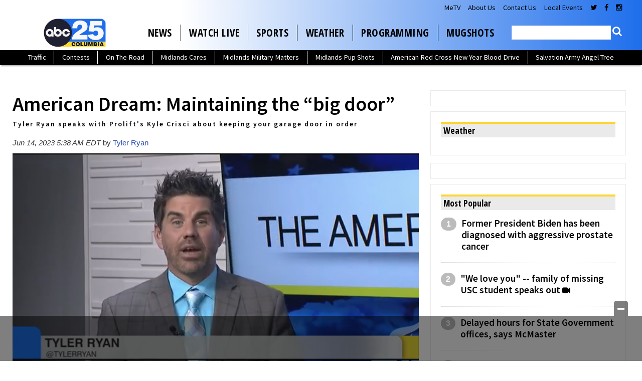

--- FILE ---
content_type: text/html; charset=UTF-8
request_url: https://www.abccolumbia.com/2023/06/14/american-dream-maintaining-the-big-door/
body_size: 32386
content:
<!doctype html>

<!--[if lt IE 7]><html lang="en-US" class="no-js lt-ie9 lt-ie8 lt-ie7"><![endif]-->
<!--[if (IE 7)&!(IEMobile)]><html lang="en-US" class="no-js lt-ie9 lt-ie8"><![endif]-->
<!--[if (IE 8)&!(IEMobile)]><html lang="en-US" class="no-js lt-ie9"><![endif]-->
<!--[if gt IE 8]><!--> <html lang="en-US" class="no-js"><!--<![endif]-->

	<head>
		<meta charset="utf-8">

				<meta http-equiv="X-UA-Compatible" content="IE=edge">

		<title>Tyler Ryan speaks with Prolift&#039;s Kyle Crisci about keeping your garage door in order</title>

				<meta name="HandheldFriendly" content="True">
		<meta name="MobileOptimized" content="320">
		<meta name="viewport" content="width=device-width, initial-scale=1"/>

				<link rel="icon" href="https://wpcdn.us-east-1.vip.tn-cloud.net/www.abccolumbia.com/content/uploads/2023/10/n/q/abc-columbia-48x48-1.png">
		<link rel="apple-touch-icon" href="https://wpcdn.us-east-1.vip.tn-cloud.net/www.abccolumbia.com/content/uploads/2023/10/j/o/abc-columbia-180x180-1.png">
		<!--[if IE]>
			<link rel="shortcut icon" href="https://wpcdn.us-east-1.vip.tn-cloud.net/www.abccolumbia.com/content/uploads/2023/10/n/q/abc-columbia-48x48-1.png/favicon.ico">
		<![endif]-->

		<meta name="msapplication-TileColor" content="#f01d4f">
		<meta name="msapplication-TileImage" content="https://wpcdn.us-east-1.vip.tn-cloud.net/www.abccolumbia.com/content/themes/gtxcel/library/images/win8-tile-icon.png">
		<meta name="theme-color" content="#121212">

		<link href="//maxcdn.bootstrapcdn.com/font-awesome/4.7.0/css/font-awesome.min.css" rel="stylesheet"> <!-- Font Awesome Glyphicons -->
		<link rel="pingback" href="https://www.abccolumbia.com/xmlrpc.php">

		<style>.templatera_shortcode > .jp-relatedposts { display : none !important; }.templatera_shortcode > h3 { display : none !important; }.templatera_shortcode > p { display : none !important; }.templatera_shortcode > .fb-comments { display : none !important; }.tribe-events-content > .jp-relatedposts { display : none !important; }.tribe-events-content > h3 { display : none !important; }.tribe-events-content > .fb-comments { display : none !important; }</style>
	<script type="text/javascript">
		if(typeof ad_slots_refresh =='undefined'){
			var ad_slots_refresh = new Array();
		}
		if(typeof gtx_ads_conf =='undefined'){
			var gtx_ads_conf = {};
			gtx_ads_conf.targetMap = {};
			gtx_ads_conf.ads = [];
			gtx_ads_conf.lazy = [];
			gtx_ads_conf.templates = {};
		}
		if(typeof googletag =='undefined'){
			var googletag = googletag || {};
			googletag.cmd = googletag.cmd || [];
		}
		gtx_ads_conf.fulltarget = "post-template-default single single-post postid-1510293 single-format-standard postname-american-dream-maintaining-the-big-door term-category-features-specials-web-exclusives term-post_content_term-contains-video has-video type-video wpb-js-composer js-comp-ver-6.10.0 vc_responsive";
		gtx_ads_conf.targetMap.url = "/2023/06/14/american-dream-maintaining-the-big-door/";
		gtx_ads_conf.targetMap.post = "1510293";
		gtx_ads_conf.targetMap.category = ["features-specials-web-exclusives"];
		gtx_ads_conf.templates = {
			parallax: 'https://wpcdn.us-east-1.vip.tn-cloud.net/www.abccolumbia.com/content/plugins/gtx-ad-manager/templates/parallax.js',
			reveal: 'https://wpcdn.us-east-1.vip.tn-cloud.net/www.abccolumbia.com/content/plugins/gtx-ad-manager/templates/reveal.js',
            roller: 'https://wpcdn.us-east-1.vip.tn-cloud.net/www.abccolumbia.com/content/plugins/gtx-ad-manager/templates/roller.js'
		};
	</script>
			<script>
			function gtx_enable_dfp(){ /* do nothing */ }
			if(typeof ad_slots_refresh =='undefined'){
				var ad_slots_refresh = new Array(); 
			}
		</script>
		<script>(function(d, s, id){
				 var js, fjs = d.getElementsByTagName(s)[0];
				 if (d.getElementById(id)) {return;}
				 js = d.createElement(s); js.id = id;
				 js.src = "//connect.facebook.net/en_US/sdk.js#xfbml=1&version=v2.6";
				 fjs.parentNode.insertBefore(js, fjs);
			   }(document, 'script', 'facebook-jssdk'));</script><meta name='robots' content='index, follow, max-image-preview:large, max-snippet:-1, max-video-preview:-1' />
<script>
		window.dataLayer = [{"townnews.product.software":"RAYOS","townnews.product.version":"1.21.2","rayos.customer.ua":"UA-5563252-57","rayos.customer.ga4":"G-X1QMBQQJNJ","rayos.post.id":1510293,"rayos.post.type":"post","rayos.post.title":"American Dream: Maintaining the \"big door\"","rayos.post.author_name":["Tyler Ryan"],"rayos.post.primary_category":"Digital Exclusives and Features","rayos.post.all_categories":["Digital Exclusives and Features"],"rayos.gallery.included":"No","rayos.video.included":"No","rayos.elections.widget_included":"No"}];
	</script><!-- Google Tag Manager -->
		<script>(function(w,d,s,l,i){w[l]=w[l]||[];w[l].push({'gtm.start':
		new Date().getTime(),event:'gtm.js'});var f=d.getElementsByTagName(s)[0],
		j=d.createElement(s),dl=l!='dataLayer'?'&l='+l:'';j.async=true;j.src=
		'https://www.googletagmanager.com/gtm.js?id='+i+dl;f.parentNode.insertBefore(j,f);
		})(window,document,'script','dataLayer','GTM-PDQV3N');</script>
		<!-- End Google Tag Manager -->
		<!-- Google Tag Manager -->
			<script>(function(w,d,s,l,i){w[l]=w[l]||[];w[l].push({'gtm.start':
			new Date().getTime(),event:'gtm.js'});var f=d.getElementsByTagName(s)[0],
			j=d.createElement(s),dl=l!='dataLayer'?'&l='+l:'';j.async=true;j.src=
			'https://www.googletagmanager.com/gtm.js?id='+i+dl;f.parentNode.insertBefore(j,f);
			})(window,document,'script','dataLayer','GTM-NGRF8RQ');</script>
			<!-- End Google Tag Manager -->
			
	<!-- This site is optimized with the Yoast SEO plugin v21.4 - https://yoast.com/wordpress/plugins/seo/ -->
	<meta name="description" content="Tyler Ryan speaks with Prolift&#039;s Kyle Crisci about keeping your garage door in order" />
	<link rel="canonical" href="https://www.abccolumbia.com/2023/06/14/american-dream-maintaining-the-big-door/" />
	<meta property="og:locale" content="en_US" />
	<meta property="og:type" content="article" />
	<meta property="og:title" content="Tyler Ryan speaks with Prolift&#039;s Kyle Crisci about keeping your garage door in order" />
	<meta property="og:description" content="Tyler Ryan speaks with Prolift&#039;s Kyle Crisci about keeping your garage door in order" />
	<meta property="og:url" content="https://www.abccolumbia.com/2023/06/14/american-dream-maintaining-the-big-door/" />
	<meta property="og:site_name" content="ABC Columbia" />
	<meta property="article:publisher" content="https://www.facebook.com/abccolumbia/" />
	<meta property="article:author" content="http://www.facebook.com/tylerryanonline" />
	<meta property="article:published_time" content="2023-06-14T09:38:24+00:00" />
	<meta property="og:image" content="https://wpcdn.us-east-1.vip.tn-cloud.net/www.abccolumbia.com/content/uploads/2023/06/c/f/af77b4af8ddc09b5822c5cb41ce0cf49d42382a3.jpg" />
	<meta property="og:image:width" content="1280" />
	<meta property="og:image:height" content="720" />
	<meta property="og:image:type" content="image/jpeg" />
	<meta name="author" content="Tyler Ryan" />
	<meta name="twitter:card" content="summary_large_image" />
	<meta name="twitter:creator" content="@tylerryan" />
	<meta name="twitter:site" content="@abc_columbia" />
	<meta name="twitter:label1" content="Written by" />
	<meta name="twitter:data1" content="Tyler Ryan" />
	<meta name="twitter:label2" content="Est. reading time" />
	<meta name="twitter:data2" content="1 minute" />
	<script type="application/ld+json" class="yoast-schema-graph">{"@context":"https://schema.org","@graph":[{"@type":"Article","@id":"https://www.abccolumbia.com/2023/06/14/american-dream-maintaining-the-big-door/#article","isPartOf":{"@id":"https://www.abccolumbia.com/2023/06/14/american-dream-maintaining-the-big-door/"},"author":{"name":"Tyler Ryan","@id":"https://www.abccolumbia.com/#/schema/person/7100669fc48d914468429ffa7a8bde98"},"headline":"American Dream: Maintaining the &#8220;big door&#8221;","datePublished":"2023-06-14T09:38:24+00:00","dateModified":"2023-06-14T09:38:24+00:00","mainEntityOfPage":{"@id":"https://www.abccolumbia.com/2023/06/14/american-dream-maintaining-the-big-door/"},"wordCount":108,"publisher":{"@id":"https://www.abccolumbia.com/#organization"},"image":{"@id":"https://www.abccolumbia.com/2023/06/14/american-dream-maintaining-the-big-door/#primaryimage"},"thumbnailUrl":"https://wpcdn.us-east-1.vip.tn-cloud.net/www.abccolumbia.com/content/uploads/2023/06/c/f/af77b4af8ddc09b5822c5cb41ce0cf49d42382a3.jpg","keywords":["American Dream","kyle crisci","pro lift","prolift doors","tyler ryan"],"articleSection":["Digital Exclusives and Features"],"inLanguage":"en-US"},{"@type":"WebPage","@id":"https://www.abccolumbia.com/2023/06/14/american-dream-maintaining-the-big-door/","url":"https://www.abccolumbia.com/2023/06/14/american-dream-maintaining-the-big-door/","name":"Tyler Ryan speaks with Prolift's Kyle Crisci about keeping your garage door in order","isPartOf":{"@id":"https://www.abccolumbia.com/#website"},"primaryImageOfPage":{"@id":"https://www.abccolumbia.com/2023/06/14/american-dream-maintaining-the-big-door/#primaryimage"},"image":{"@id":"https://www.abccolumbia.com/2023/06/14/american-dream-maintaining-the-big-door/#primaryimage"},"thumbnailUrl":"https://wpcdn.us-east-1.vip.tn-cloud.net/www.abccolumbia.com/content/uploads/2023/06/c/f/af77b4af8ddc09b5822c5cb41ce0cf49d42382a3.jpg","datePublished":"2023-06-14T09:38:24+00:00","dateModified":"2023-06-14T09:38:24+00:00","description":"Tyler Ryan speaks with Prolift's Kyle Crisci about keeping your garage door in order","inLanguage":"en-US","potentialAction":[{"@type":"ReadAction","target":["https://www.abccolumbia.com/2023/06/14/american-dream-maintaining-the-big-door/"]}]},{"@type":"ImageObject","inLanguage":"en-US","@id":"https://www.abccolumbia.com/2023/06/14/american-dream-maintaining-the-big-door/#primaryimage","url":"https://wpcdn.us-east-1.vip.tn-cloud.net/www.abccolumbia.com/content/uploads/2023/06/c/f/af77b4af8ddc09b5822c5cb41ce0cf49d42382a3.jpg","contentUrl":"https://wpcdn.us-east-1.vip.tn-cloud.net/www.abccolumbia.com/content/uploads/2023/06/c/f/af77b4af8ddc09b5822c5cb41ce0cf49d42382a3.jpg","width":1280,"height":720,"caption":"American Dream Garage Doors"},{"@type":"WebSite","@id":"https://www.abccolumbia.com/#website","url":"https://www.abccolumbia.com/","name":"ABC Columbia","description":"Live @ 5am-7am | Noon | 5pm &amp; 6pm | 11pm","publisher":{"@id":"https://www.abccolumbia.com/#organization"},"potentialAction":[{"@type":"SearchAction","target":{"@type":"EntryPoint","urlTemplate":"https://www.abccolumbia.com/?s={search_term_string}"},"query-input":"required name=search_term_string"}],"inLanguage":"en-US"},{"@type":"Organization","@id":"https://www.abccolumbia.com/#organization","name":"ABC Columbia","url":"https://www.abccolumbia.com/","logo":{"@type":"ImageObject","inLanguage":"en-US","@id":"https://www.abccolumbia.com/#/schema/logo/image/","url":"https://www.abccolumbia.com/content/uploads/2020/03/20200313abccolumbia.jpg","contentUrl":"https://www.abccolumbia.com/content/uploads/2020/03/20200313abccolumbia.jpg","width":400,"height":400,"caption":"ABC Columbia"},"image":{"@id":"https://www.abccolumbia.com/#/schema/logo/image/"},"sameAs":["https://www.facebook.com/abccolumbia/","https://twitter.com/abc_columbia","https://www.instagram.com/abccolumbia/","https://www.pinterest.com/abccolumbia/","https://www.youtube.com/user/abccolumbia"]},{"@type":"Person","@id":"https://www.abccolumbia.com/#/schema/person/7100669fc48d914468429ffa7a8bde98","name":"Tyler Ryan","image":{"@type":"ImageObject","inLanguage":"en-US","@id":"https://www.abccolumbia.com/#/schema/person/image/","url":"https://secure.gravatar.com/avatar/ad97053c4b7e74e1378b44bb94f2a7a7?s=96&d=mm&r=g","contentUrl":"https://secure.gravatar.com/avatar/ad97053c4b7e74e1378b44bb94f2a7a7?s=96&d=mm&r=g","caption":"Tyler Ryan"},"description":"Tyler is an award winning television and radio personality, freelance writer, and professional host. Tyler is the morning and noon weather anchor / Co-Host on ABC Columbia.","sameAs":["http://www.tylerryan.com","http://www.facebook.com/tylerryanonline","http://www.instagram.com/tylerryanonline","https://twitter.com/tylerryan","http://www.myspace.com/tylerontheradio","http://www.youtube.com/tylerryantalent"],"url":"https://www.abccolumbia.com/bios/tyler-ryan/"}]}</script>
	<!-- / Yoast SEO plugin. -->


<link rel='dns-prefetch' href='//wpcdn.us-east-1.vip.tn-cloud.net' />
<link rel='dns-prefetch' href='//maps.googleapis.com' />
<link rel='dns-prefetch' href='//ws.sharethis.com' />
<link rel='dns-prefetch' href='//www.google.com' />
<link rel='dns-prefetch' href='//fonts.googleapis.com' />
<link rel='dns-prefetch' href='//maxcdn.bootstrapcdn.com' />
<link rel="alternate" type="application/rss+xml" title="ABC Columbia &raquo; Feed" href="https://www.abccolumbia.com/feed/" />
<script type="text/javascript">
/* <![CDATA[ */
window._wpemojiSettings = {"baseUrl":"https:\/\/s.w.org\/images\/core\/emoji\/14.0.0\/72x72\/","ext":".png","svgUrl":"https:\/\/s.w.org\/images\/core\/emoji\/14.0.0\/svg\/","svgExt":".svg","source":{"concatemoji":"https:\/\/www.abccolumbia.com\/wp-includes\/js\/wp-emoji-release.min.js"}};
/*! This file is auto-generated */
!function(i,n){var o,s,e;function c(e){try{var t={supportTests:e,timestamp:(new Date).valueOf()};sessionStorage.setItem(o,JSON.stringify(t))}catch(e){}}function p(e,t,n){e.clearRect(0,0,e.canvas.width,e.canvas.height),e.fillText(t,0,0);var t=new Uint32Array(e.getImageData(0,0,e.canvas.width,e.canvas.height).data),r=(e.clearRect(0,0,e.canvas.width,e.canvas.height),e.fillText(n,0,0),new Uint32Array(e.getImageData(0,0,e.canvas.width,e.canvas.height).data));return t.every(function(e,t){return e===r[t]})}function u(e,t,n){switch(t){case"flag":return n(e,"\ud83c\udff3\ufe0f\u200d\u26a7\ufe0f","\ud83c\udff3\ufe0f\u200b\u26a7\ufe0f")?!1:!n(e,"\ud83c\uddfa\ud83c\uddf3","\ud83c\uddfa\u200b\ud83c\uddf3")&&!n(e,"\ud83c\udff4\udb40\udc67\udb40\udc62\udb40\udc65\udb40\udc6e\udb40\udc67\udb40\udc7f","\ud83c\udff4\u200b\udb40\udc67\u200b\udb40\udc62\u200b\udb40\udc65\u200b\udb40\udc6e\u200b\udb40\udc67\u200b\udb40\udc7f");case"emoji":return!n(e,"\ud83e\udef1\ud83c\udffb\u200d\ud83e\udef2\ud83c\udfff","\ud83e\udef1\ud83c\udffb\u200b\ud83e\udef2\ud83c\udfff")}return!1}function f(e,t,n){var r="undefined"!=typeof WorkerGlobalScope&&self instanceof WorkerGlobalScope?new OffscreenCanvas(300,150):i.createElement("canvas"),a=r.getContext("2d",{willReadFrequently:!0}),o=(a.textBaseline="top",a.font="600 32px Arial",{});return e.forEach(function(e){o[e]=t(a,e,n)}),o}function t(e){var t=i.createElement("script");t.src=e,t.defer=!0,i.head.appendChild(t)}"undefined"!=typeof Promise&&(o="wpEmojiSettingsSupports",s=["flag","emoji"],n.supports={everything:!0,everythingExceptFlag:!0},e=new Promise(function(e){i.addEventListener("DOMContentLoaded",e,{once:!0})}),new Promise(function(t){var n=function(){try{var e=JSON.parse(sessionStorage.getItem(o));if("object"==typeof e&&"number"==typeof e.timestamp&&(new Date).valueOf()<e.timestamp+604800&&"object"==typeof e.supportTests)return e.supportTests}catch(e){}return null}();if(!n){if("undefined"!=typeof Worker&&"undefined"!=typeof OffscreenCanvas&&"undefined"!=typeof URL&&URL.createObjectURL&&"undefined"!=typeof Blob)try{var e="postMessage("+f.toString()+"("+[JSON.stringify(s),u.toString(),p.toString()].join(",")+"));",r=new Blob([e],{type:"text/javascript"}),a=new Worker(URL.createObjectURL(r),{name:"wpTestEmojiSupports"});return void(a.onmessage=function(e){c(n=e.data),a.terminate(),t(n)})}catch(e){}c(n=f(s,u,p))}t(n)}).then(function(e){for(var t in e)n.supports[t]=e[t],n.supports.everything=n.supports.everything&&n.supports[t],"flag"!==t&&(n.supports.everythingExceptFlag=n.supports.everythingExceptFlag&&n.supports[t]);n.supports.everythingExceptFlag=n.supports.everythingExceptFlag&&!n.supports.flag,n.DOMReady=!1,n.readyCallback=function(){n.DOMReady=!0}}).then(function(){return e}).then(function(){var e;n.supports.everything||(n.readyCallback(),(e=n.source||{}).concatemoji?t(e.concatemoji):e.wpemoji&&e.twemoji&&(t(e.twemoji),t(e.wpemoji)))}))}((window,document),window._wpemojiSettings);
/* ]]> */
</script>
<style type="text/css">
.hasCountdown{text-shadow:transparent 0 1px 1px;overflow:hidden;padding:5px}.countdown_rtl{direction:rtl}.countdown_holding span{background-color:#ccc}.countdown_row{clear:both;width:100%;text-align:center}.countdown_show1 .countdown_section{width:98%}.countdown_show2 .countdown_section{width:48%}.countdown_show3 .countdown_section{width:32.5%}.countdown_show4 .countdown_section{width:24.5%}.countdown_show5 .countdown_section{width:19.5%}.countdown_show6 .countdown_section{width:16.25%}.countdown_show7 .countdown_section{width:14%}.countdown_section{display:block;float:left;font-size:75%;text-align:center;margin:3px 0}.countdown_amount{font-size:200%}.countdown_descr{display:block;width:100%}a.countdown_infolink{display:block;border-radius:10px;width:14px;height:13px;float:right;font-size:9px;line-height:13px;font-weight:700;text-align:center;position:relative;top:-15px;border:1px solid}#countdown-preview{padding:10px}</style>
<link rel='stylesheet' id='bootstrap-css-css' href='https://wpcdn.us-east-1.vip.tn-cloud.net/www.abccolumbia.com/content/themes/gtxcel/library/css/bootstrap/bootstrap.css' type='text/css' media='all' />
<link rel='stylesheet' id='bones-stylesheet-css' href='https://wpcdn.us-east-1.vip.tn-cloud.net/www.abccolumbia.com/content/themes/gtxcel/library/css/style.css?ver=1765321969' type='text/css' media='all' />
<!--[if lt IE 9]>
<link rel='stylesheet' id='bones-ie-only-css' href='https://wpcdn.us-east-1.vip.tn-cloud.net/www.abccolumbia.com/content/themes/gtxcel/library/css/ie.css' type='text/css' media='all' />
<![endif]-->
<link rel='stylesheet' id='list-grid-css' href='https://wpcdn.us-east-1.vip.tn-cloud.net/www.abccolumbia.com/content/themes/gtxcel/library/css/grid.css?ver=1.11.0' type='text/css' media='all' />
<style id='wp-emoji-styles-inline-css' type='text/css'>

	img.wp-smiley, img.emoji {
		display: inline !important;
		border: none !important;
		box-shadow: none !important;
		height: 1em !important;
		width: 1em !important;
		margin: 0 0.07em !important;
		vertical-align: -0.1em !important;
		background: none !important;
		padding: 0 !important;
	}
</style>
<link rel='stylesheet' id='wp-block-library-css' href='https://www.abccolumbia.com/wp-includes/css/dist/block-library/style.min.css' type='text/css' media='all' />
<style id='classic-theme-styles-inline-css' type='text/css'>
/*! This file is auto-generated */
.wp-block-button__link{color:#fff;background-color:#32373c;border-radius:9999px;box-shadow:none;text-decoration:none;padding:calc(.667em + 2px) calc(1.333em + 2px);font-size:1.125em}.wp-block-file__button{background:#32373c;color:#fff;text-decoration:none}
</style>
<style id='global-styles-inline-css' type='text/css'>
body{--wp--preset--color--black: #000000;--wp--preset--color--cyan-bluish-gray: #abb8c3;--wp--preset--color--white: #ffffff;--wp--preset--color--pale-pink: #f78da7;--wp--preset--color--vivid-red: #cf2e2e;--wp--preset--color--luminous-vivid-orange: #ff6900;--wp--preset--color--luminous-vivid-amber: #fcb900;--wp--preset--color--light-green-cyan: #7bdcb5;--wp--preset--color--vivid-green-cyan: #00d084;--wp--preset--color--pale-cyan-blue: #8ed1fc;--wp--preset--color--vivid-cyan-blue: #0693e3;--wp--preset--color--vivid-purple: #9b51e0;--wp--preset--gradient--vivid-cyan-blue-to-vivid-purple: linear-gradient(135deg,rgba(6,147,227,1) 0%,rgb(155,81,224) 100%);--wp--preset--gradient--light-green-cyan-to-vivid-green-cyan: linear-gradient(135deg,rgb(122,220,180) 0%,rgb(0,208,130) 100%);--wp--preset--gradient--luminous-vivid-amber-to-luminous-vivid-orange: linear-gradient(135deg,rgba(252,185,0,1) 0%,rgba(255,105,0,1) 100%);--wp--preset--gradient--luminous-vivid-orange-to-vivid-red: linear-gradient(135deg,rgba(255,105,0,1) 0%,rgb(207,46,46) 100%);--wp--preset--gradient--very-light-gray-to-cyan-bluish-gray: linear-gradient(135deg,rgb(238,238,238) 0%,rgb(169,184,195) 100%);--wp--preset--gradient--cool-to-warm-spectrum: linear-gradient(135deg,rgb(74,234,220) 0%,rgb(151,120,209) 20%,rgb(207,42,186) 40%,rgb(238,44,130) 60%,rgb(251,105,98) 80%,rgb(254,248,76) 100%);--wp--preset--gradient--blush-light-purple: linear-gradient(135deg,rgb(255,206,236) 0%,rgb(152,150,240) 100%);--wp--preset--gradient--blush-bordeaux: linear-gradient(135deg,rgb(254,205,165) 0%,rgb(254,45,45) 50%,rgb(107,0,62) 100%);--wp--preset--gradient--luminous-dusk: linear-gradient(135deg,rgb(255,203,112) 0%,rgb(199,81,192) 50%,rgb(65,88,208) 100%);--wp--preset--gradient--pale-ocean: linear-gradient(135deg,rgb(255,245,203) 0%,rgb(182,227,212) 50%,rgb(51,167,181) 100%);--wp--preset--gradient--electric-grass: linear-gradient(135deg,rgb(202,248,128) 0%,rgb(113,206,126) 100%);--wp--preset--gradient--midnight: linear-gradient(135deg,rgb(2,3,129) 0%,rgb(40,116,252) 100%);--wp--preset--font-size--small: 13px;--wp--preset--font-size--medium: 20px;--wp--preset--font-size--large: 36px;--wp--preset--font-size--x-large: 42px;--wp--preset--spacing--20: 0.44rem;--wp--preset--spacing--30: 0.67rem;--wp--preset--spacing--40: 1rem;--wp--preset--spacing--50: 1.5rem;--wp--preset--spacing--60: 2.25rem;--wp--preset--spacing--70: 3.38rem;--wp--preset--spacing--80: 5.06rem;--wp--preset--shadow--natural: 6px 6px 9px rgba(0, 0, 0, 0.2);--wp--preset--shadow--deep: 12px 12px 50px rgba(0, 0, 0, 0.4);--wp--preset--shadow--sharp: 6px 6px 0px rgba(0, 0, 0, 0.2);--wp--preset--shadow--outlined: 6px 6px 0px -3px rgba(255, 255, 255, 1), 6px 6px rgba(0, 0, 0, 1);--wp--preset--shadow--crisp: 6px 6px 0px rgba(0, 0, 0, 1);}:where(.is-layout-flex){gap: 0.5em;}:where(.is-layout-grid){gap: 0.5em;}body .is-layout-flow > .alignleft{float: left;margin-inline-start: 0;margin-inline-end: 2em;}body .is-layout-flow > .alignright{float: right;margin-inline-start: 2em;margin-inline-end: 0;}body .is-layout-flow > .aligncenter{margin-left: auto !important;margin-right: auto !important;}body .is-layout-constrained > .alignleft{float: left;margin-inline-start: 0;margin-inline-end: 2em;}body .is-layout-constrained > .alignright{float: right;margin-inline-start: 2em;margin-inline-end: 0;}body .is-layout-constrained > .aligncenter{margin-left: auto !important;margin-right: auto !important;}body .is-layout-constrained > :where(:not(.alignleft):not(.alignright):not(.alignfull)){max-width: var(--wp--style--global--content-size);margin-left: auto !important;margin-right: auto !important;}body .is-layout-constrained > .alignwide{max-width: var(--wp--style--global--wide-size);}body .is-layout-flex{display: flex;}body .is-layout-flex{flex-wrap: wrap;align-items: center;}body .is-layout-flex > *{margin: 0;}body .is-layout-grid{display: grid;}body .is-layout-grid > *{margin: 0;}:where(.wp-block-columns.is-layout-flex){gap: 2em;}:where(.wp-block-columns.is-layout-grid){gap: 2em;}:where(.wp-block-post-template.is-layout-flex){gap: 1.25em;}:where(.wp-block-post-template.is-layout-grid){gap: 1.25em;}.has-black-color{color: var(--wp--preset--color--black) !important;}.has-cyan-bluish-gray-color{color: var(--wp--preset--color--cyan-bluish-gray) !important;}.has-white-color{color: var(--wp--preset--color--white) !important;}.has-pale-pink-color{color: var(--wp--preset--color--pale-pink) !important;}.has-vivid-red-color{color: var(--wp--preset--color--vivid-red) !important;}.has-luminous-vivid-orange-color{color: var(--wp--preset--color--luminous-vivid-orange) !important;}.has-luminous-vivid-amber-color{color: var(--wp--preset--color--luminous-vivid-amber) !important;}.has-light-green-cyan-color{color: var(--wp--preset--color--light-green-cyan) !important;}.has-vivid-green-cyan-color{color: var(--wp--preset--color--vivid-green-cyan) !important;}.has-pale-cyan-blue-color{color: var(--wp--preset--color--pale-cyan-blue) !important;}.has-vivid-cyan-blue-color{color: var(--wp--preset--color--vivid-cyan-blue) !important;}.has-vivid-purple-color{color: var(--wp--preset--color--vivid-purple) !important;}.has-black-background-color{background-color: var(--wp--preset--color--black) !important;}.has-cyan-bluish-gray-background-color{background-color: var(--wp--preset--color--cyan-bluish-gray) !important;}.has-white-background-color{background-color: var(--wp--preset--color--white) !important;}.has-pale-pink-background-color{background-color: var(--wp--preset--color--pale-pink) !important;}.has-vivid-red-background-color{background-color: var(--wp--preset--color--vivid-red) !important;}.has-luminous-vivid-orange-background-color{background-color: var(--wp--preset--color--luminous-vivid-orange) !important;}.has-luminous-vivid-amber-background-color{background-color: var(--wp--preset--color--luminous-vivid-amber) !important;}.has-light-green-cyan-background-color{background-color: var(--wp--preset--color--light-green-cyan) !important;}.has-vivid-green-cyan-background-color{background-color: var(--wp--preset--color--vivid-green-cyan) !important;}.has-pale-cyan-blue-background-color{background-color: var(--wp--preset--color--pale-cyan-blue) !important;}.has-vivid-cyan-blue-background-color{background-color: var(--wp--preset--color--vivid-cyan-blue) !important;}.has-vivid-purple-background-color{background-color: var(--wp--preset--color--vivid-purple) !important;}.has-black-border-color{border-color: var(--wp--preset--color--black) !important;}.has-cyan-bluish-gray-border-color{border-color: var(--wp--preset--color--cyan-bluish-gray) !important;}.has-white-border-color{border-color: var(--wp--preset--color--white) !important;}.has-pale-pink-border-color{border-color: var(--wp--preset--color--pale-pink) !important;}.has-vivid-red-border-color{border-color: var(--wp--preset--color--vivid-red) !important;}.has-luminous-vivid-orange-border-color{border-color: var(--wp--preset--color--luminous-vivid-orange) !important;}.has-luminous-vivid-amber-border-color{border-color: var(--wp--preset--color--luminous-vivid-amber) !important;}.has-light-green-cyan-border-color{border-color: var(--wp--preset--color--light-green-cyan) !important;}.has-vivid-green-cyan-border-color{border-color: var(--wp--preset--color--vivid-green-cyan) !important;}.has-pale-cyan-blue-border-color{border-color: var(--wp--preset--color--pale-cyan-blue) !important;}.has-vivid-cyan-blue-border-color{border-color: var(--wp--preset--color--vivid-cyan-blue) !important;}.has-vivid-purple-border-color{border-color: var(--wp--preset--color--vivid-purple) !important;}.has-vivid-cyan-blue-to-vivid-purple-gradient-background{background: var(--wp--preset--gradient--vivid-cyan-blue-to-vivid-purple) !important;}.has-light-green-cyan-to-vivid-green-cyan-gradient-background{background: var(--wp--preset--gradient--light-green-cyan-to-vivid-green-cyan) !important;}.has-luminous-vivid-amber-to-luminous-vivid-orange-gradient-background{background: var(--wp--preset--gradient--luminous-vivid-amber-to-luminous-vivid-orange) !important;}.has-luminous-vivid-orange-to-vivid-red-gradient-background{background: var(--wp--preset--gradient--luminous-vivid-orange-to-vivid-red) !important;}.has-very-light-gray-to-cyan-bluish-gray-gradient-background{background: var(--wp--preset--gradient--very-light-gray-to-cyan-bluish-gray) !important;}.has-cool-to-warm-spectrum-gradient-background{background: var(--wp--preset--gradient--cool-to-warm-spectrum) !important;}.has-blush-light-purple-gradient-background{background: var(--wp--preset--gradient--blush-light-purple) !important;}.has-blush-bordeaux-gradient-background{background: var(--wp--preset--gradient--blush-bordeaux) !important;}.has-luminous-dusk-gradient-background{background: var(--wp--preset--gradient--luminous-dusk) !important;}.has-pale-ocean-gradient-background{background: var(--wp--preset--gradient--pale-ocean) !important;}.has-electric-grass-gradient-background{background: var(--wp--preset--gradient--electric-grass) !important;}.has-midnight-gradient-background{background: var(--wp--preset--gradient--midnight) !important;}.has-small-font-size{font-size: var(--wp--preset--font-size--small) !important;}.has-medium-font-size{font-size: var(--wp--preset--font-size--medium) !important;}.has-large-font-size{font-size: var(--wp--preset--font-size--large) !important;}.has-x-large-font-size{font-size: var(--wp--preset--font-size--x-large) !important;}
.wp-block-navigation a:where(:not(.wp-element-button)){color: inherit;}
:where(.wp-block-post-template.is-layout-flex){gap: 1.25em;}:where(.wp-block-post-template.is-layout-grid){gap: 1.25em;}
:where(.wp-block-columns.is-layout-flex){gap: 2em;}:where(.wp-block-columns.is-layout-grid){gap: 2em;}
.wp-block-pullquote{font-size: 1.5em;line-height: 1.6;}
</style>
<link rel='stylesheet' id='gt-posts-slider-style-css' href='https://wpcdn.us-east-1.vip.tn-cloud.net/www.abccolumbia.com/content/mu-plugins/gtxcel-plugin/vc_posts_slider/posts-slider.css?ver=1570550597' type='text/css' media='all' />
<link rel='stylesheet' id='flexslider-css' href='https://wpcdn.us-east-1.vip.tn-cloud.net/www.abccolumbia.com/content/mu-plugins/js_composer/assets/lib/flexslider/flexslider.min.css?ver=6.10.0' type='text/css' media='all' />
<link rel='stylesheet' id='gt-flexslider-style-css' href='https://wpcdn.us-east-1.vip.tn-cloud.net/www.abccolumbia.com/content/mu-plugins/gtxcel-plugin/vc_gallery/gt-flexslider.css?ver=1648237149' type='text/css' media='all' />
<link rel='stylesheet' id='prettyphoto-css' href='https://wpcdn.us-east-1.vip.tn-cloud.net/www.abccolumbia.com/content/mu-plugins/js_composer/assets/lib/prettyphoto/css/prettyPhoto.min.css?ver=6.10.0' type='text/css' media='all' />
<link rel='stylesheet' id='rayos_alm_list_templates_style-css' href='https://wpcdn.us-east-1.vip.tn-cloud.net/www.abccolumbia.com/content/mu-plugins/gtxcel-plugin/functionalities//css/rayos_alm_list_templates.css?ver=1667523778' type='text/css' media='all' />
<link rel='stylesheet' id='googlefonts-css' href='https://fonts.googleapis.com/css?family=Source+Sans+Pro:400,600|Open+Sans+Condensed:300,700&subset=latin' type='text/css' media='all' />
<link rel='stylesheet' id='blox-syndication-css' href='https://wpcdn.us-east-1.vip.tn-cloud.net/www.abccolumbia.com/content/plugins/blox-syndication/assets/css/blox-syndication.css' type='text/css' media='all' />
<link rel='stylesheet' id='geobase-style-css' href='https://wpcdn.us-east-1.vip.tn-cloud.net/www.abccolumbia.com/content/plugins/geobase/geobase.css?ver=1679517292' type='text/css' media='all' />
<style id='geobase-style-inline-css' type='text/css'>

	article.geobase-post .geobase-content-wrapper {
		width: 100%;
		float: none;
	}
	article.geobase-post .thumb-wrap {
		width: 0%;
		float: left;
		margin-right: 2%;	}
	
</style>
<link rel='stylesheet' id='geobase-prettyphoto-style-css' href='https://wpcdn.us-east-1.vip.tn-cloud.net/www.abccolumbia.com/content/plugins/geobase/prettyphoto/css/prettyPhoto.css' type='text/css' media='all' />
<link rel='stylesheet' id='geobasemap-style-css' href='https://wpcdn.us-east-1.vip.tn-cloud.net/www.abccolumbia.com/content/plugins/geobase/vc_geobasemap/vc_geobasemap.css?ver=1570550597' type='text/css' media='all' />
<link rel='stylesheet' id='directory-select2-css' href='https://wpcdn.us-east-1.vip.tn-cloud.net/www.abccolumbia.com/content/plugins/geobase/vc_directory_filter/assets/select2/css/select2.css?ver=3.5.2' type='text/css' media='all' />
<link rel='stylesheet' id='custom-template-style-css' href='https://wpcdn.us-east-1.vip.tn-cloud.net/www.abccolumbia.com/content/plugins/gt-custom-templates/custom-templates.css' type='text/css' media='all' />
<link rel='stylesheet' id='ad-manager-style-css' href='https://wpcdn.us-east-1.vip.tn-cloud.net/www.abccolumbia.com/content/plugins/gtx-ad-manager/ad-manager.css?ver=1728932431' type='text/css' media='all' />
<link rel='stylesheet' id='bylines-style-css' href='https://wpcdn.us-east-1.vip.tn-cloud.net/www.abccolumbia.com/content/plugins/gtx-author-bios/css/bylines.css?ver=1570550597' type='text/css' media='all' />
<link rel='stylesheet' id='gtxcelfimagescss-css' href='https://wpcdn.us-east-1.vip.tn-cloud.net/www.abccolumbia.com/content/plugins/gtx-fimages/css/all.css?ver=1570550597' type='text/css' media='all' />
<link rel='stylesheet' id='lightbox-style-css' href='https://wpcdn.us-east-1.vip.tn-cloud.net/www.abccolumbia.com/content/plugins/gtx-gallery/css/gtx-lightbox.css?ver=2018.3.20' type='text/css' media='all' />
<link rel='stylesheet' id='gtx-oembed-style-css' href='https://wpcdn.us-east-1.vip.tn-cloud.net/www.abccolumbia.com/content/plugins/gtx-oembed-extension/gtx-oembed.css?ver=1570550597' type='text/css' media='all' />
<link rel='stylesheet' id='rayos_trending_topics_style-css' href='https://wpcdn.us-east-1.vip.tn-cloud.net/www.abccolumbia.com/content/plugins/rayos-trending-topics/rayos-trending-topics.css?ver=1621950080' type='text/css' media='all' />
<link rel='stylesheet' id='simple-share-buttons-adder-font-awesome-css' href='//maxcdn.bootstrapcdn.com/font-awesome/4.3.0/css/font-awesome.min.css' type='text/css' media='all' />
<link rel='stylesheet' id='author-bios-style-css' href='https://wpcdn.us-east-1.vip.tn-cloud.net/www.abccolumbia.com/content/plugins/gtx-author-bios/css/author-bios.css' type='text/css' media='all' />
<link rel='stylesheet' id='vc-most-viewed-videos-styles-css' href='https://wpcdn.us-east-1.vip.tn-cloud.net/www.abccolumbia.com/content/themes/abccolumbia/custom/vc_most_viewed_videos/vc_most_viewed_videos.css' type='text/css' media='all' />
<link rel='stylesheet' id='vc_wi_gallery-css' href='https://wpcdn.us-east-1.vip.tn-cloud.net/www.abccolumbia.com/content/themes/abccolumbia/custom/vc_wi_gallery/vc_wi_gallery.css' type='text/css' media='all' />
<link rel='stylesheet' id='parent-style-css' href='https://wpcdn.us-east-1.vip.tn-cloud.net/www.abccolumbia.com/content/themes/gtxcel/style.css?ver=1664375579' type='text/css' media='all' />
<link rel='stylesheet' id='child-style-css' href='https://wpcdn.us-east-1.vip.tn-cloud.net/www.abccolumbia.com/content/themes/abccolumbia/style.css' type='text/css' media='all' />
<link rel='stylesheet' id='gtx-election-teaser-widgets-2-css' href='https://www.abccolumbia.com/style/c6ad5569419834a3cac695879ee991c8/election-teaser-widgets-2/' type='text/css' media='all' />
<link rel='stylesheet' id='gtx-rayos-alert-styles-css' href='https://www.abccolumbia.com/style/c6ad5569419834a3cac695879ee991c8/rayos-alert-styles/' type='text/css' media='all' />
<link rel='stylesheet' id='gtx-election-teaser-widgets-css' href='https://www.abccolumbia.com/style/c6ad5569419834a3cac695879ee991c8/election-teaser-widgets/' type='text/css' media='all' />
<link rel='stylesheet' id='gtx-ad-creative-css' href='https://www.abccolumbia.com/style/c6ad5569419834a3cac695879ee991c8/ad-creative/' type='text/css' media='all' />
<link rel='stylesheet' id='gtx-custom_css_post-css' href='https://www.abccolumbia.com/style/8722713760dfd8b206f5f55fdff36452/custom_css_post/' type='text/css' media='all' />
<link rel='stylesheet' id='acf-repeater-style-css' href='https://wpcdn.us-east-1.vip.tn-cloud.net/www.abccolumbia.com/content/themes/gtxcel/includes/acf_repeater_shortcode/acf_repeater_shortcode.css' type='text/css' media='all' />
<link rel='stylesheet' id='rayos-ssba-twitter-x-logo-css' href='https://wpcdn.us-east-1.vip.tn-cloud.net/www.abccolumbia.com/content/themes/gtxcel/includes/ssba-twitter-update/x-logo-styles.css?ver=1702673046' type='text/css' media='all' />
<link rel='stylesheet' id='tablepress-responsive-tables-css' href='https://wpcdn.us-east-1.vip.tn-cloud.net/www.abccolumbia.com/content/plugins/tablepress-responsive-tables/css/responsive.dataTables.min.css?ver=1.4' type='text/css' media='all' />
<link rel='stylesheet' id='tablepress-default-css' href='https://wpcdn.us-east-1.vip.tn-cloud.net/www.abccolumbia.com/content/plugins/tablepress/css/default.min.css?ver=1.14' type='text/css' media='all' />
<link rel='stylesheet' id='dashicons-css' href='https://www.abccolumbia.com/wp-includes/css/dashicons.min.css' type='text/css' media='all' />
<link rel='stylesheet' id='acf-global-css' href='https://wpcdn.us-east-1.vip.tn-cloud.net/www.abccolumbia.com/content/mu-plugins/advanced-custom-fields-pro/assets/build/css/acf-global.css?ver=6.0.3' type='text/css' media='all' />
<link rel='stylesheet' id='acf-input-css' href='https://wpcdn.us-east-1.vip.tn-cloud.net/www.abccolumbia.com/content/mu-plugins/advanced-custom-fields-pro/assets/build/css/acf-input.css?ver=6.0.3' type='text/css' media='all' />
<link rel='stylesheet' id='acf-pro-input-css' href='https://wpcdn.us-east-1.vip.tn-cloud.net/www.abccolumbia.com/content/mu-plugins/advanced-custom-fields-pro/assets/build/css/pro/acf-pro-input.css?ver=6.0.3' type='text/css' media='all' />
<link rel='stylesheet' id='acf-datepicker-css' href='https://wpcdn.us-east-1.vip.tn-cloud.net/www.abccolumbia.com/content/mu-plugins/advanced-custom-fields-pro/assets/inc/datepicker/jquery-ui.min.css?ver=1.11.4' type='text/css' media='all' />
<link rel='stylesheet' id='acf-timepicker-css' href='https://wpcdn.us-east-1.vip.tn-cloud.net/www.abccolumbia.com/content/mu-plugins/advanced-custom-fields-pro/assets/inc/timepicker/jquery-ui-timepicker-addon.min.css?ver=1.6.1' type='text/css' media='all' />
<link rel='stylesheet' id='wp-color-picker-css' href='https://www.abccolumbia.com/wp-admin/css/color-picker.min.css' type='text/css' media='all' />
<link rel='stylesheet' id='blox-syndication-admin-css' href='https://wpcdn.us-east-1.vip.tn-cloud.net/www.abccolumbia.com/content/plugins/blox-syndication/assets/css/admin-blox-syndication.css?ver=1.1.1' type='text/css' media='all' />
<link rel='stylesheet' id='scheduled-elements-style-css' href='https://wpcdn.us-east-1.vip.tn-cloud.net/www.abccolumbia.com/content/plugins/gtx-scheduled-elements/scheduled-elements.css?ver=2018.08.10' type='text/css' media='all' />
<link rel='stylesheet' id='dgwt-jg-style-css' href='https://wpcdn.us-east-1.vip.tn-cloud.net/www.abccolumbia.com/content/plugins/gtx-gallery/justified-gallery/assets/css/style.min.css?ver=1.2.2' type='text/css' media='all' />
<link rel='stylesheet' id='dgwt-jg-photoswipe-css' href='https://wpcdn.us-east-1.vip.tn-cloud.net/www.abccolumbia.com/content/plugins/gtx-gallery/justified-gallery/includes/Lightbox/Photoswipe/assets/photoswipe.css?ver=1.2.2' type='text/css' media='all' />
<link rel='stylesheet' id='dgwt-jg-photoswipe-skin-css' href='https://wpcdn.us-east-1.vip.tn-cloud.net/www.abccolumbia.com/content/plugins/gtx-gallery/justified-gallery/includes/Lightbox/Photoswipe/assets/default-skin/default-skin.css?ver=1.2.2' type='text/css' media='all' />
<!--[if !IE]><!-->
<link rel='stylesheet' id='tablepress-responsive-tables-flip-css' href='https://wpcdn.us-east-1.vip.tn-cloud.net/www.abccolumbia.com/content/plugins/tablepress-responsive-tables/css/tablepress-responsive-flip.min.css?ver=1.4' type='text/css' media='all' />
<!--<![endif]-->
<script type="text/javascript" src="https://www.abccolumbia.com/wp-includes/js/jquery/jquery.min.js?ver=3.7.1" id="jquery-core-js"></script>
<script type="text/javascript" src="https://www.abccolumbia.com/wp-includes/js/jquery/jquery-migrate.min.js?ver=3.4.1" id="jquery-migrate-js"></script>
<script type="text/javascript" src="https://wpcdn.us-east-1.vip.tn-cloud.net/www.abccolumbia.com/content/themes/gtxcel/library/js/libs/modernizr.custom.min.js?ver=2.5.3" id="bones-modernizr-js"></script>
<script type="text/javascript" src="https://wpcdn.us-east-1.vip.tn-cloud.net/www.abccolumbia.com/content/themes/gtxcel/library/js/gtxcel.js?ver=0.1" id="gtxcel-global-js"></script>
<script type="text/javascript" src="https://wpcdn.us-east-1.vip.tn-cloud.net/www.abccolumbia.com/content/themes/gtxcel/library/js/mobile-nav.js?ver=0.1" id="mobile-nav-js"></script>
<script type="text/javascript" src="https://wpcdn.us-east-1.vip.tn-cloud.net/www.abccolumbia.com/content/plugins/geobase/prettyphoto/js/jquery.prettyPhoto.js" id="geobase-prettyphoto-script-js"></script>
<script type="text/javascript" src="https://wpcdn.us-east-1.vip.tn-cloud.net/www.abccolumbia.com/content/plugins/geobase/vc_directory_filter/assets/select2/js/select2.min.js?ver=3.5.2" id="directory-select2-js"></script>
<script type="text/javascript" id="directory-filter-js-extra">
/* <![CDATA[ */
var ajaxurl = "https:\/\/www.abccolumbia.com\/wp-admin\/admin-ajax.php";
/* ]]> */
</script>
<script type="text/javascript" src="https://wpcdn.us-east-1.vip.tn-cloud.net/www.abccolumbia.com/content/plugins/geobase/vc_directory_filter/directory-filter.js?ver=1599147537" id="directory-filter-js"></script>
<script type="text/javascript" src="https://wpcdn.us-east-1.vip.tn-cloud.net/www.abccolumbia.com/content/plugins/gtx-elections/js/gtx-elections.js?ver=2022.01.11" id="gtx-elections-js"></script>
<script type="text/javascript" id="lightbox-script-js-extra">
/* <![CDATA[ */
var lightboxSettings = {"show_ads":"1","ad_details":[{"min_width":"768","max_width":"","dfp_ad_sizes":[{"dfp_ad_width":"728","dfp_ad_height":"90"}]},{"min_width":"","max_width":"767","dfp_ad_sizes":[{"dfp_ad_width":"320","dfp_ad_height":"50"},{"dfp_ad_width":"300","dfp_ad_height":"50"}]}],"dfp_path":"\/132916964,50847294\/abccolumbia.com\/features-specials-web-exclusives","slot_name":"lightbox_ad","post_title":"American Dream: Maintaining the \"big door\"","post_type":"post","post_id":"1510293","post_cats":"Digital Exclusives and Features","author":"Tyler Ryan"};
/* ]]> */
</script>
<script type="text/javascript" src="https://wpcdn.us-east-1.vip.tn-cloud.net/www.abccolumbia.com/content/plugins/gtx-gallery/js/gtx-lightbox.js?ver=2018.3.20" id="lightbox-script-js"></script>
<script id='st_insights_js' type="text/javascript" src="https://ws.sharethis.com/button/st_insights.js?publisher=4d48b7c5-0ae3-43d4-bfbe-3ff8c17a8ae6&amp;product=simpleshare" id="ssba-sharethis-js"></script>
<script type="text/javascript" src="https://wpcdn.us-east-1.vip.tn-cloud.net/www.abccolumbia.com/content/themes/abccolumbia/custom/vc_wi_gallery/vc_wi_gallery.js" id="vc_wi_gallery-js"></script>
<script type="text/javascript" src="https://wpcdn.us-east-1.vip.tn-cloud.net/www.abccolumbia.com/content/themes/gtxcel/includes/acf_repeater_shortcode/acf_repeater_shortcode.js" id="acf-repeater-script-js"></script>
<script type="text/javascript" src="https://www.abccolumbia.com/wp-includes/js/jquery/ui/core.min.js?ver=1.13.2" id="jquery-ui-core-js"></script>
<script type="text/javascript" src="https://www.abccolumbia.com/wp-includes/js/jquery/ui/mouse.min.js?ver=1.13.2" id="jquery-ui-mouse-js"></script>
<script type="text/javascript" src="https://www.abccolumbia.com/wp-includes/js/jquery/ui/sortable.min.js?ver=1.13.2" id="jquery-ui-sortable-js"></script>
<script type="text/javascript" src="https://www.abccolumbia.com/wp-includes/js/jquery/ui/resizable.min.js?ver=1.13.2" id="jquery-ui-resizable-js"></script>
<script type="text/javascript" src="https://wpcdn.us-east-1.vip.tn-cloud.net/www.abccolumbia.com/content/mu-plugins/advanced-custom-fields-pro/assets/build/js/acf.min.js?ver=6.0.3" id="acf-js"></script>
<script type="text/javascript" src="https://wpcdn.us-east-1.vip.tn-cloud.net/www.abccolumbia.com/content/mu-plugins/advanced-custom-fields-pro/assets/build/js/acf-input.min.js?ver=6.0.3" id="acf-input-js"></script>
<script type="text/javascript" src="https://wpcdn.us-east-1.vip.tn-cloud.net/www.abccolumbia.com/content/mu-plugins/advanced-custom-fields-pro/assets/build/js/pro/acf-pro-input.min.js?ver=6.0.3" id="acf-pro-input-js"></script>
<script type="text/javascript" src="https://www.abccolumbia.com/wp-includes/js/jquery/ui/datepicker.min.js?ver=1.13.2" id="jquery-ui-datepicker-js"></script>
<script type="text/javascript" id="jquery-ui-datepicker-js-after">
/* <![CDATA[ */
jQuery(function(jQuery){jQuery.datepicker.setDefaults({"closeText":"Close","currentText":"Today","monthNames":["January","February","March","April","May","June","July","August","September","October","November","December"],"monthNamesShort":["Jan","Feb","Mar","Apr","May","Jun","Jul","Aug","Sep","Oct","Nov","Dec"],"nextText":"Next","prevText":"Previous","dayNames":["Sunday","Monday","Tuesday","Wednesday","Thursday","Friday","Saturday"],"dayNamesShort":["Sun","Mon","Tue","Wed","Thu","Fri","Sat"],"dayNamesMin":["S","M","T","W","T","F","S"],"dateFormat":"M d, yy g:i A T","firstDay":1,"isRTL":false});});
/* ]]> */
</script>
<script type="text/javascript" src="https://wpcdn.us-east-1.vip.tn-cloud.net/www.abccolumbia.com/content/mu-plugins/advanced-custom-fields-pro/assets/inc/timepicker/jquery-ui-timepicker-addon.min.js?ver=1.6.1" id="acf-timepicker-js"></script>
<script type="text/javascript" src="https://www.abccolumbia.com/wp-includes/js/jquery/ui/draggable.min.js?ver=1.13.2" id="jquery-ui-draggable-js"></script>
<script type="text/javascript" src="https://www.abccolumbia.com/wp-includes/js/jquery/ui/slider.min.js?ver=1.13.2" id="jquery-ui-slider-js"></script>
<script type="text/javascript" src="https://www.abccolumbia.com/wp-includes/js/jquery/jquery.ui.touch-punch.js?ver=0.2.2" id="jquery-touch-punch-js"></script>
<script type="text/javascript" src="https://www.abccolumbia.com/wp-admin/js/iris.min.js?ver=1.0.7" id="iris-js"></script>
<script type="text/javascript" src="https://www.abccolumbia.com/wp-includes/js/dist/vendor/wp-polyfill-inert.min.js?ver=3.1.2" id="wp-polyfill-inert-js"></script>
<script type="text/javascript" src="https://www.abccolumbia.com/wp-includes/js/dist/vendor/regenerator-runtime.min.js?ver=0.14.0" id="regenerator-runtime-js"></script>
<script type="text/javascript" src="https://www.abccolumbia.com/wp-includes/js/dist/vendor/wp-polyfill.min.js?ver=3.15.0" id="wp-polyfill-js"></script>
<script type="text/javascript" src="https://www.abccolumbia.com/wp-includes/js/dist/hooks.min.js?ver=c6aec9a8d4e5a5d543a1" id="wp-hooks-js"></script>
<script type="text/javascript" src="https://www.abccolumbia.com/wp-includes/js/dist/i18n.min.js?ver=7701b0c3857f914212ef" id="wp-i18n-js"></script>
<script type="text/javascript" id="wp-i18n-js-after">
/* <![CDATA[ */
wp.i18n.setLocaleData( { 'text direction\u0004ltr': [ 'ltr' ] } );
/* ]]> */
</script>
<script type="text/javascript" src="https://www.abccolumbia.com/wp-admin/js/color-picker.min.js" id="wp-color-picker-js"></script>
<script type="text/javascript" src="https://wpcdn.us-east-1.vip.tn-cloud.net/www.abccolumbia.com/content/mu-plugins/advanced-custom-fields-pro/assets/inc/color-picker-alpha/wp-color-picker-alpha.js?ver=3.0.0" id="acf-color-picker-alpha-js"></script>
<script type="text/javascript" src="https://wpcdn.us-east-1.vip.tn-cloud.net/www.abccolumbia.com/content/mu-plugins/acf-recaptcha/js/input.js" id="acf-input-recaptcha-js"></script>
<script type="text/javascript" src="https://www.google.com/recaptcha/api.js" id="recaptcha-api-js"></script>
<script type="text/javascript" id="blox-syndication-js-extra">
/* <![CDATA[ */
var blox_synd_ajax_object = {"ajax_url":"https:\/\/www.abccolumbia.com\/wp-admin\/admin-ajax.php","asset_path":"https:\/\/wpcdn.us-east-1.vip.tn-cloud.net\/www.abccolumbia.com\/content\/plugins\/blox-syndication\/assets"};
var blox_synd_ajax_object = {"ajax_url":"https:\/\/www.abccolumbia.com\/wp-admin\/admin-ajax.php","asset_path":"https:\/\/wpcdn.us-east-1.vip.tn-cloud.net\/www.abccolumbia.com\/content\/plugins\/blox-syndication\/assets"};
/* ]]> */
</script>
<script type="text/javascript" src="https://wpcdn.us-east-1.vip.tn-cloud.net/www.abccolumbia.com/content/plugins/blox-syndication/assets/js/admin-blox-syndication.js?ver=1.1.1" id="blox-syndication-js"></script>
<link rel="https://api.w.org/" href="https://www.abccolumbia.com/wp-json/" /><link rel="alternate" type="application/json" href="https://www.abccolumbia.com/wp-json/wp/v2/posts/1510293" /><link rel='shortlink' href='https://www.abccolumbia.com/?p=1510293' />
<link rel="alternate" type="application/json+oembed" href="https://www.abccolumbia.com/wp-json/oembed/1.0/embed?url=https%3A%2F%2Fwww.abccolumbia.com%2F2023%2F06%2F14%2Famerican-dream-maintaining-the-big-door%2F" />
<link rel="alternate" type="text/xml+oembed" href="https://www.abccolumbia.com/wp-json/oembed/1.0/embed?url=https%3A%2F%2Fwww.abccolumbia.com%2F2023%2F06%2F14%2Famerican-dream-maintaining-the-big-door%2F&#038;format=xml" />
<style type='text/css' media='screen'>
	body{ font-family:"Source Sans Pro", arial, sans-serif;}
	h1{ font-family:"Source Sans Pro", arial, sans-serif;}
	h3{ font-family:"Source Sans Pro", arial, sans-serif;}
	h4{ font-family:"Source Sans Pro", arial, sans-serif;}
	h5{ font-family:"Source Sans Pro", arial, sans-serif;}
	p{ font-family:"Source Sans Pro", arial, sans-serif;}
	li{ font-family:"Source Sans Pro", arial, sans-serif;}
	h2{ font-family:"Open Sans Condensed", arial, sans-serif;}
</style>
<!-- fonts delivered by Wordpress Google Fonts, a plugin by Adrian3.com -->	<script type="text/javascript">
		var user_logged_in = 0;
		var logout_url = 'https://www.abccolumbia.com/wp-login.php?action=logout&amp;_wpnonce=a836e3c16b';
	</script>
						<style type="text/css" media="screen">
			.loggedin {
				display: none;
			}
			.loggedout {
				display: block;
			}
			</style>
			<meta name="generator" content="Powered by WPBakery Page Builder - drag and drop page builder for WordPress."/>
<link rel="icon" href="https://wpcdn.us-east-1.vip.tn-cloud.net/www.abccolumbia.com/content/uploads/2013/12/cropped-ABC_Logo_Neutral_RGB-32x32.jpg" sizes="32x32" />
<link rel="icon" href="https://wpcdn.us-east-1.vip.tn-cloud.net/www.abccolumbia.com/content/uploads/2013/12/cropped-ABC_Logo_Neutral_RGB-192x192.jpg" sizes="192x192" />
<link rel="apple-touch-icon" href="https://wpcdn.us-east-1.vip.tn-cloud.net/www.abccolumbia.com/content/uploads/2013/12/cropped-ABC_Logo_Neutral_RGB-180x180.jpg" />
<meta name="msapplication-TileImage" content="https://wpcdn.us-east-1.vip.tn-cloud.net/www.abccolumbia.com/content/uploads/2013/12/cropped-ABC_Logo_Neutral_RGB-270x270.jpg" />
<noscript><style> .wpb_animate_when_almost_visible { opacity: 1; }</style></noscript><!--ChartBeat Script-->
<script type='text/javascript'>document.addEventListener("DOMContentLoaded", function(){
function Sections(){
	let sections = "";
	const classes = document.getElementsByTagName('body')[0].getAttribute('class');
        console.log(document.getElementsByTagName('body')[0].getAttribute('class'));
	const count = classes.split(" ");
	for(let i=0; i < count.length; i++){
		if( count[i].includes('term-category-') && i == (count.length-1)){
			 sections += count[i].split('term-category-')[1]; 
		}else if( count[i].includes('term-category-')) {
			sections += count[i].split('term-category-')[1] + ", "; 
		}
	}
	return sections;
        }
function Authors(){
	try{
        let authors = "";
	const tarAuthors = document.getElementsByClassName('entry-author')[0].getElementsByTagName('a');
	for(let i=0; i < tarAuthors.length; i++){
		if (i == (tarAuthors.length -1)){
			authors += tarAuthors[i].innerText;
		}else{
			authors += tarAuthors[i].innerText + ", ";
		}
         return authors;
	}
	console.log(authors);
	}catch(err){
		authors = "No Author"; 
	}
}
    (function() {
        var cbSections = Sections();
        var cbAuthors = Authors();
        /** CONFIGURATION START **/
        var _sf_async_config = window._sf_async_config = (window._sf_async_config || {});
        _sf_async_config.uid = 67016; 
        _sf_async_config.domain = 'abccolumbia.com'; 
        _sf_async_config.useCanonical = true;
        _sf_async_config.useCanonicalDomain = true;
        _sf_async_config.sections = cbSections; //SET PAGE SECTION(S)
        _sf_async_config.authors = cbAuthors; //SET PAGE AUTHOR(S)
        /** CONFIGURATION END **/

        function loadChartbeat() {
            var e = document.createElement('script');
            var n = document.getElementsByTagName('script')[0];
            e.type = 'text/javascript';
            e.async = true;
            e.src = '//static.chartbeat.com/js/chartbeat.js';
            n.parentNode.insertBefore(e, n);
        }
        loadChartbeat();
     })();
    });
</script>

<div id="fb-root"></div>
<script>(function(d, s, id) {
  var js, fjs = d.getElementsByTagName(s)[0];
  if (d.getElementById(id)) return;
  js = d.createElement(s); js.id = id;
  js.src = "//connect.facebook.net/en_US/sdk.js#xfbml=1&version=v2.5&appId=195368717177817";
  fjs.parentNode.insertBefore(js, fjs);
}(document, 'script', 'facebook-jssdk'));</script>



<meta name="google-site-verification" content="a-QBMdR7sWcqR7WlauPm9Y9gxn6WxIWDke9K-YpevVQ" />

<script type="text/javascript" src="https://tags.crwdcntrl.net/c/14749/cc.js?ns=_cc14749" target="_blank" id="LOTCC_14749"></script>
<script type="text/javascript" language="javascript">_cc14749.bcp();</script>
<script type="text/javascript" src="https://tags.crwdcntrl.net/c/14749/cc.js?ns=_cc14749" target="_blank" id="LOTCC_14749"></script>
<script type="text/javascript" language="javascript">_cc14749.bcp();</script>

<script type="text/javascript" src="https://widgets.media.weather.com/wxwidget.loader.js?cid=123308395"></script>

<script async id="ebx" src="//applets.ebxcdn.com/ebx.js"></script>	</head>

<body class="post-template-default single single-post postid-1510293 single-format-standard postname-american-dream-maintaining-the-big-door term-category-features-specials-web-exclusives term-post_content_term-contains-video has-video type-video wpb-js-composer js-comp-ver-6.10.0 vc_responsive" itemscope itemtype="http://schema.org/WebPage">
	<script type='text/javascript' src='/shared-content/art/stats/common/tracker.js'></script>
	<script type='text/javascript'>
	<!--
	if (typeof(TNStats_Tracker) !== 'undefined' && typeof(TNTracker) === 'undefined') { TNTracker = new TNStats_Tracker('www.abccolumbia.com'); TNTracker.trackPageView(); }
	// -->
	</script>
	
	<!-- Google Tag Manager (noscript) -->
		<noscript><iframe src="https://www.googletagmanager.com/ns.html?id=GTM-PDQV3N&amp;townnews.product.software=RAYOS&amp;townnews.product.version=1.21.2&amp;rayos.customer.ua=UA-5563252-57&amp;rayos.customer.ga4=G-X1QMBQQJNJ&amp;rayos.post.id=1510293&amp;rayos.post.type=post&amp;rayos.post.title=American+Dream%3A+Maintaining+the+%22big+door%22&amp;rayos.post.author_name.0=Tyler+Ryan&amp;rayos.post.primary_category=Digital+Exclusives+and+Features&amp;rayos.post.all_categories.0=Digital+Exclusives+and+Features&amp;rayos.gallery.included=No&amp;rayos.video.included=No&amp;rayos.elections.widget_included=No&amp;rayos.client.noscript=Yes"
		height="0" width="0" style="display:none;visibility:hidden"></iframe></noscript>
		<!-- End Google Tag Manager (noscript) -->
		<!-- Google Tag Manager (noscript) -->
			<noscript><iframe src="https://www.googletagmanager.com/ns.html?id=GTM-NGRF8RQ&amp;townnews.product.software=RAYOS&amp;townnews.product.version=1.21.2&amp;rayos.customer.ua=UA-5563252-57&amp;rayos.customer.ga4=G-X1QMBQQJNJ&amp;rayos.post.id=1510293&amp;rayos.post.type=post&amp;rayos.post.title=American+Dream%3A+Maintaining+the+%22big+door%22&amp;rayos.post.author_name.0=Tyler+Ryan&amp;rayos.post.primary_category=Digital+Exclusives+and+Features&amp;rayos.post.all_categories.0=Digital+Exclusives+and+Features&amp;rayos.gallery.included=No&amp;rayos.video.included=No&amp;rayos.elections.widget_included=No&amp;rayos.client.noscript=Yes"
			height="0" width="0" style="display:none;visibility:hidden"></iframe></noscript>
			<!-- End Google Tag Manager (noscript) -->
						<div class="menu-wrap">
			<p class="mobile-nav-title">Sections</p><div class="menu-side"><ul id="menu-sections" class="menu"><li id="menu-item-31" class="menu-item menu-item-type-post_type menu-item-object-page menu-item-has-children menu-item-31"><a href="https://www.abccolumbia.com/news/" data-menu-title="sections" data-menu-count="30" data-menu-index="1" id="menu-item-link-31">News</a>
<ul class="sub-menu">
	<li id="menu-item-476411" class="menu-item menu-item-type-post_type menu-item-object-page menu-item-476411"><a href="https://www.abccolumbia.com/watch-live/" data-menu-title="sections" data-menu-count="30" data-menu-index="2" id="menu-item-link-476411">Watch Live</a></li>
	<li id="menu-item-479" class="menu-item menu-item-type-post_type menu-item-object-page menu-item-479"><a href="https://www.abccolumbia.com/news/local-news/" data-menu-title="sections" data-menu-count="30" data-menu-index="3" id="menu-item-link-479">Local News</a></li>
	<li id="menu-item-480" class="menu-item menu-item-type-post_type menu-item-object-page menu-item-480"><a href="https://www.abccolumbia.com/news/national-news/" data-menu-title="sections" data-menu-count="30" data-menu-index="4" id="menu-item-link-480">National News</a></li>
	<li id="menu-item-481" class="menu-item menu-item-type-post_type menu-item-object-page menu-item-481"><a href="https://www.abccolumbia.com/news/politics/" data-menu-title="sections" data-menu-count="30" data-menu-index="5" id="menu-item-link-481">Politics</a></li>
	<li id="menu-item-89639" class="menu-item menu-item-type-post_type menu-item-object-page menu-item-89639"><a href="https://www.abccolumbia.com/entertainment-news/" data-menu-title="sections" data-menu-count="30" data-menu-index="6" id="menu-item-link-89639">Entertainment News</a></li>
</ul>
</li>
<li id="menu-item-488462" class="menu-item menu-item-type-post_type menu-item-object-page menu-item-488462"><a href="https://www.abccolumbia.com/watch-live/" data-menu-title="sections" data-menu-count="30" data-menu-index="7" id="menu-item-link-488462">Watch Live</a></li>
<li id="menu-item-33" class="menu-item menu-item-type-post_type menu-item-object-page menu-item-has-children menu-item-33"><a href="https://www.abccolumbia.com/sports/" data-menu-title="sections" data-menu-count="30" data-menu-index="8" id="menu-item-link-33">Sports</a>
<ul class="sub-menu">
	<li id="menu-item-1566911" class="menu-item menu-item-type-custom menu-item-object-custom menu-item-1566911"><a href="https://www.bahakelsports.com" data-menu-title="sections" data-menu-count="30" data-menu-index="9" id="menu-item-link-1566911">Bahakel Sports</a></li>
	<li id="menu-item-89642" class="menu-item menu-item-type-post_type menu-item-object-page menu-item-89642"><a href="https://www.abccolumbia.com/sports/local-sports/" data-menu-title="sections" data-menu-count="30" data-menu-index="10" id="menu-item-link-89642">Local Sports</a></li>
	<li id="menu-item-89643" class="menu-item menu-item-type-post_type menu-item-object-page menu-item-89643"><a href="https://www.abccolumbia.com/sports/national-sports/" data-menu-title="sections" data-menu-count="30" data-menu-index="11" id="menu-item-link-89643">National Sports</a></li>
	<li id="menu-item-89730" class="menu-item menu-item-type-post_type menu-item-object-page menu-item-89730"><a href="https://www.abccolumbia.com/sports/usc/" data-menu-title="sections" data-menu-count="30" data-menu-index="12" id="menu-item-link-89730">USC Gamecocks</a></li>
	<li id="menu-item-89645" class="menu-item menu-item-type-post_type menu-item-object-page menu-item-89645"><a href="https://www.abccolumbia.com/sports/clemson/" data-menu-title="sections" data-menu-count="30" data-menu-index="13" id="menu-item-link-89645">Clemson</a></li>
	<li id="menu-item-2231744" class="menu-item menu-item-type-post_type menu-item-object-page menu-item-2231744"><a href="https://www.abccolumbia.com/gamecock-saturday-night/" data-menu-title="sections" data-menu-count="30" data-menu-index="14" id="menu-item-link-2231744">Gamecock Saturday Night</a></li>
	<li id="menu-item-291513" class="menu-item menu-item-type-post_type menu-item-object-page menu-item-291513"><a href="https://www.abccolumbia.com/high-school-football/" data-menu-title="sections" data-menu-count="30" data-menu-index="15" id="menu-item-link-291513">High School Football –<br />Friday Night Fever</a></li>
</ul>
</li>
<li id="menu-item-32" class="menu-item menu-item-type-post_type menu-item-object-page menu-item-has-children menu-item-32"><a href="https://www.abccolumbia.com/weather/" data-menu-title="sections" data-menu-count="30" data-menu-index="16" id="menu-item-link-32">Weather</a>
<ul class="sub-menu">
	<li id="menu-item-217808" class="menu-item menu-item-type-post_type menu-item-object-page menu-item-217808"><a href="https://www.abccolumbia.com/weather/" data-menu-title="sections" data-menu-count="30" data-menu-index="17" id="menu-item-link-217808">Today&#8217;s Forecast</a></li>
	<li id="menu-item-89886" class="menu-item menu-item-type-post_type menu-item-object-page menu-item-89886"><a href="https://www.abccolumbia.com/weather/radar/" data-menu-title="sections" data-menu-count="30" data-menu-index="18" id="menu-item-link-89886">Radar</a></li>
	<li id="menu-item-217079" class="menu-item menu-item-type-post_type menu-item-object-page menu-item-217079"><a href="https://www.abccolumbia.com/weather-photo-week/" data-menu-title="sections" data-menu-count="30" data-menu-index="19" id="menu-item-link-217079">Weather Photo of the Week</a></li>
	<li id="menu-item-89883" class="menu-item menu-item-type-post_type menu-item-object-page menu-item-89883"><a href="https://www.abccolumbia.com/weather-blog/" data-menu-title="sections" data-menu-count="30" data-menu-index="20" id="menu-item-link-89883">Weather Blog</a></li>
</ul>
</li>
<li id="menu-item-32302" class="menu-item menu-item-type-post_type menu-item-object-page menu-item-has-children menu-item-32302"><a href="https://www.abccolumbia.com/about-us/programming/" data-menu-title="sections" data-menu-count="30" data-menu-index="21" id="menu-item-link-32302">Programming</a>
<ul class="sub-menu">
	<li id="menu-item-89646" class="menu-item menu-item-type-custom menu-item-object-custom menu-item-89646"><a target="_blank" rel="noopener" href="http://abc.go.com/" data-menu-title="sections" data-menu-count="30" data-menu-index="22" id="menu-item-link-89646">ABC</a></li>
	<li id="menu-item-351752" class="menu-item menu-item-type-custom menu-item-object-custom menu-item-351752"><a href="http://www.dabl.com" data-menu-title="sections" data-menu-count="30" data-menu-index="23" id="menu-item-link-351752">DABL</a></li>
	<li id="menu-item-160319" class="menu-item menu-item-type-custom menu-item-object-custom menu-item-160319"><a href="https://www.handitv.com/schedule/" data-menu-title="sections" data-menu-count="30" data-menu-index="24" id="menu-item-link-160319">Heroes &#038; Icons</a></li>
	<li id="menu-item-89647" class="menu-item menu-item-type-custom menu-item-object-custom menu-item-89647"><a target="_blank" rel="noopener" href="http://www.metvcolumbia.com/" data-menu-title="sections" data-menu-count="30" data-menu-index="25" id="menu-item-link-89647">MeTV</a></li>
	<li id="menu-item-2065632" class="menu-item menu-item-type-custom menu-item-object-custom menu-item-2065632"><a href="https://metvtoons.com/" data-menu-title="sections" data-menu-count="30" data-menu-index="26" id="menu-item-link-2065632">MeTV Toons</a></li>
	<li id="menu-item-295225" class="menu-item menu-item-type-custom menu-item-object-custom menu-item-295225"><a href="http:/https://www.starttv.com/schedule/" data-menu-title="sections" data-menu-count="30" data-menu-index="27" id="menu-item-link-295225">Start TV</a></li>
	<li id="menu-item-89648" class="menu-item menu-item-type-post_type menu-item-object-page menu-item-89648"><a href="https://www.abccolumbia.com/about-us/programming/tv-schedule/" data-menu-title="sections" data-menu-count="30" data-menu-index="28" id="menu-item-link-89648">TV Schedule</a></li>
	<li id="menu-item-89649" class="menu-item menu-item-type-post_type menu-item-object-page menu-item-89649"><a href="https://www.abccolumbia.com/about-us/programming/childrens-programming/" data-menu-title="sections" data-menu-count="30" data-menu-index="29" id="menu-item-link-89649">Children&#8217;s Programming</a></li>
</ul>
</li>
<li id="menu-item-436706" class="menu-item menu-item-type-post_type menu-item-object-page menu-item-436706"><a href="https://www.abccolumbia.com/news/mugshots/" data-menu-title="sections" data-menu-count="30" data-menu-index="30" id="menu-item-link-436706">Mugshots</a></li>
</ul></div><p class="mobile-nav-title">Secondary</p><div class="menu-side"><ul id="menu-secondary" class="menu"><li id="menu-item-901397" class="menu-item menu-item-type-post_type menu-item-object-page menu-item-901397"><a href="https://www.abccolumbia.com/traffic/" data-menu-title="secondary" data-menu-count="8" data-menu-index="1" id="menu-item-link-901397">Traffic</a></li>
<li id="menu-item-901394" class="menu-item menu-item-type-post_type menu-item-object-page menu-item-901394"><a href="https://www.abccolumbia.com/contests/" data-menu-title="secondary" data-menu-count="8" data-menu-index="2" id="menu-item-link-901394">Contests</a></li>
<li id="menu-item-1574642" class="menu-item menu-item-type-post_type menu-item-object-page menu-item-1574642"><a href="https://www.abccolumbia.com/on-the-road/" data-menu-title="secondary" data-menu-count="8" data-menu-index="3" id="menu-item-link-1574642">On The Road</a></li>
<li id="menu-item-901400" class="menu-item menu-item-type-post_type menu-item-object-page menu-item-901400"><a href="https://www.abccolumbia.com/midlands-cares/" data-menu-title="secondary" data-menu-count="8" data-menu-index="4" id="menu-item-link-901400">Midlands Cares</a></li>
<li id="menu-item-901403" class="menu-item menu-item-type-post_type menu-item-object-page menu-item-901403"><a href="https://www.abccolumbia.com/military/" data-menu-title="secondary" data-menu-count="8" data-menu-index="5" id="menu-item-link-901403">Midlands Military Matters</a></li>
<li id="menu-item-1099924" class="menu-item menu-item-type-post_type menu-item-object-page menu-item-1099924"><a href="https://www.abccolumbia.com/midlands-pup-shots/" data-menu-title="secondary" data-menu-count="8" data-menu-index="6" id="menu-item-link-1099924">Midlands Pup Shots</a></li>
<li id="menu-item-2458347" class="menu-item menu-item-type-post_type menu-item-object-page menu-item-2458347"><a href="https://www.abccolumbia.com/arc-blood-drive/" data-menu-title="secondary" data-menu-count="8" data-menu-index="7" id="menu-item-link-2458347">American Red Cross New Year Blood Drive</a></li>
<li id="menu-item-2801566" class="menu-item menu-item-type-post_type menu-item-object-page menu-item-2801566"><a href="https://www.abccolumbia.com/salvation-army-angel-tree/" data-menu-title="secondary" data-menu-count="8" data-menu-index="8" id="menu-item-link-2801566">Salvation Army Angel Tree</a></li>
</ul></div><p class="mobile-nav-title">WOLO</p><div class="menu-side"><ul id="menu-wolo" class="menu"><li id="menu-item-368557" class="menu-item menu-item-type-post_type menu-item-object-page menu-item-368557"><a href="https://www.abccolumbia.com/metv/" data-menu-title="wolo" data-menu-count="7" data-menu-index="1" id="menu-item-link-368557">MeTV</a></li>
<li id="menu-item-368556" class="menu-item menu-item-type-post_type menu-item-object-page menu-item-368556"><a href="https://www.abccolumbia.com/about-us/" data-menu-title="wolo" data-menu-count="7" data-menu-index="2" id="menu-item-link-368556">About Us</a></li>
<li id="menu-item-89956" class="menu-item menu-item-type-post_type menu-item-object-page menu-item-89956"><a href="https://www.abccolumbia.com/about-us/contact-us/" data-menu-title="wolo" data-menu-count="7" data-menu-index="3" id="menu-item-link-89956">Contact Us</a></li>
<li id="menu-item-89975" class="menu-item menu-item-type-post_type menu-item-object-page menu-item-89975"><a href="https://www.abccolumbia.com/local-events/" data-menu-title="wolo" data-menu-count="7" data-menu-index="4" id="menu-item-link-89975">Local Events</a></li>
<li id="menu-item-151" class="menu-item menu-item-type-custom menu-item-object-custom menu-item-151"><a target="_blank" rel="noopener" href="https://twitter.com/abc_columbia" data-menu-title="wolo" data-menu-count="7" data-menu-index="5" id="menu-item-link-151"><i class="fa fa-twitter"></i></a></li>
<li id="menu-item-152" class="menu-item menu-item-type-custom menu-item-object-custom menu-item-152"><a target="_blank" rel="noopener" href="https://www.facebook.com/abccolumbia" data-menu-title="wolo" data-menu-count="7" data-menu-index="6" id="menu-item-link-152"><i class="fa fa-facebook"></i></a></li>
<li id="menu-item-183694" class="menu-item menu-item-type-custom menu-item-object-custom menu-item-183694"><a target="_blank" rel="noopener" href="https://www.instagram.com/abccolumbia/" data-menu-title="wolo" data-menu-count="7" data-menu-index="7" id="menu-item-link-183694"><i class="fa fa-instagram"></i></a></li>
</ul></div>		</div>
		<div id="page-wrap">
			<header class="header " role="banner" itemscope itemtype="http://schema.org/WPHeader">
				<div class="container-fluid">
					<div class="logo-wrapper">
						<div class="wrap">
														<a href="https://www.abccolumbia.com" id="company-logo" style="background-image: url('https://wpcdn.us-east-1.vip.tn-cloud.net/www.abccolumbia.com/content/uploads/2023/10/y/k/abc-columbia-500x114-1.png');">ABC Columbia</a>
						</div>
					</div>
				
					<div class="mobile-button-wrapper">
						<div class="wrap">
							<i class="fa fa-bars fa-2x menu-button" id="open-button"></i>
						</div>
					</div>

					<div class="search-form-wrapper">
						<div class="wrap">
							<form role="search" method="get" id="searchform" class="searchform" action="https://www.abccolumbia.com/" >
	<label for="site-search" class="sr-only">Search</label>
	<input type="text" value="" name="s" id="site-search">
	<button type="submit" aria-label="Submit Search">
		<i class="fa fa-search"></i>
	</button>
	</form>						</div>
					</div>
			
											<div class="utility-nav-wrapper">
							<div class="wrap">
								<nav class="utility" role="navigation" itemscope itemtype="http://schema.org/SiteNavigationElement">
									<ul id="menu-wolo-1" class="nav top-nav"><li class="menu-item menu-item-type-post_type menu-item-object-page menu-item-368557"><a href="https://www.abccolumbia.com/metv/" data-menu-title="wolo" data-menu-count="7" data-menu-index="1" id="menu-item-link-368557">MeTV</a></li>
<li class="menu-item menu-item-type-post_type menu-item-object-page menu-item-368556"><a href="https://www.abccolumbia.com/about-us/" data-menu-title="wolo" data-menu-count="7" data-menu-index="2" id="menu-item-link-368556">About Us</a></li>
<li class="menu-item menu-item-type-post_type menu-item-object-page menu-item-89956"><a href="https://www.abccolumbia.com/about-us/contact-us/" data-menu-title="wolo" data-menu-count="7" data-menu-index="3" id="menu-item-link-89956">Contact Us</a></li>
<li class="menu-item menu-item-type-post_type menu-item-object-page menu-item-89975"><a href="https://www.abccolumbia.com/local-events/" data-menu-title="wolo" data-menu-count="7" data-menu-index="4" id="menu-item-link-89975">Local Events</a></li>
<li class="menu-item menu-item-type-custom menu-item-object-custom menu-item-151"><a target="_blank" rel="noopener" href="https://twitter.com/abc_columbia" data-menu-title="wolo" data-menu-count="7" data-menu-index="5" id="menu-item-link-151"><i class="fa fa-twitter"></i></a></li>
<li class="menu-item menu-item-type-custom menu-item-object-custom menu-item-152"><a target="_blank" rel="noopener" href="https://www.facebook.com/abccolumbia" data-menu-title="wolo" data-menu-count="7" data-menu-index="6" id="menu-item-link-152"><i class="fa fa-facebook"></i></a></li>
<li class="menu-item menu-item-type-custom menu-item-object-custom menu-item-183694"><a target="_blank" rel="noopener" href="https://www.instagram.com/abccolumbia/" data-menu-title="wolo" data-menu-count="7" data-menu-index="7" id="menu-item-link-183694"><i class="fa fa-instagram"></i></a></li>
</ul>								</nav>
							</div>
						</div>
								
											<div class="primary-nav-wrapper">
							<div class="wrap">
								<nav class="primary" data-nav-obj='{\"term_id\":2,\"name\":\"Sections\",\"slug\":\"sections\",\"term_group\":0,\"term_taxonomy_id\":2,\"taxonomy\":\"nav_menu\",\"description\":\"\",\"parent\":0,\"count\":30,\"filter\":\"raw\",\"term_order\":\"0\"}' role="navigation" itemscope itemtype="http://schema.org/SiteNavigationElement">
									<ul id="menu-sections-1" class="nav top-nav"><li class="menu-item menu-item-type-post_type menu-item-object-page menu-item-has-children menu-item-31"><a href="https://www.abccolumbia.com/news/" data-menu-title="sections" data-menu-count="30" data-menu-index="1" id="menu-item-link-31">News</a>
<ul class="sub-menu">
	<li class="menu-item menu-item-type-post_type menu-item-object-page menu-item-476411"><a href="https://www.abccolumbia.com/watch-live/" data-menu-title="sections" data-menu-count="30" data-menu-index="2" id="menu-item-link-476411">Watch Live</a></li>
	<li class="menu-item menu-item-type-post_type menu-item-object-page menu-item-479"><a href="https://www.abccolumbia.com/news/local-news/" data-menu-title="sections" data-menu-count="30" data-menu-index="3" id="menu-item-link-479">Local News</a></li>
	<li class="menu-item menu-item-type-post_type menu-item-object-page menu-item-480"><a href="https://www.abccolumbia.com/news/national-news/" data-menu-title="sections" data-menu-count="30" data-menu-index="4" id="menu-item-link-480">National News</a></li>
	<li class="menu-item menu-item-type-post_type menu-item-object-page menu-item-481"><a href="https://www.abccolumbia.com/news/politics/" data-menu-title="sections" data-menu-count="30" data-menu-index="5" id="menu-item-link-481">Politics</a></li>
	<li class="menu-item menu-item-type-post_type menu-item-object-page menu-item-89639"><a href="https://www.abccolumbia.com/entertainment-news/" data-menu-title="sections" data-menu-count="30" data-menu-index="6" id="menu-item-link-89639">Entertainment News</a></li>
</ul>
</li>
<li class="menu-item menu-item-type-post_type menu-item-object-page menu-item-488462"><a href="https://www.abccolumbia.com/watch-live/" data-menu-title="sections" data-menu-count="30" data-menu-index="7" id="menu-item-link-488462">Watch Live</a></li>
<li class="menu-item menu-item-type-post_type menu-item-object-page menu-item-has-children menu-item-33"><a href="https://www.abccolumbia.com/sports/" data-menu-title="sections" data-menu-count="30" data-menu-index="8" id="menu-item-link-33">Sports</a>
<ul class="sub-menu">
	<li class="menu-item menu-item-type-custom menu-item-object-custom menu-item-1566911"><a href="https://www.bahakelsports.com" data-menu-title="sections" data-menu-count="30" data-menu-index="9" id="menu-item-link-1566911">Bahakel Sports</a></li>
	<li class="menu-item menu-item-type-post_type menu-item-object-page menu-item-89642"><a href="https://www.abccolumbia.com/sports/local-sports/" data-menu-title="sections" data-menu-count="30" data-menu-index="10" id="menu-item-link-89642">Local Sports</a></li>
	<li class="menu-item menu-item-type-post_type menu-item-object-page menu-item-89643"><a href="https://www.abccolumbia.com/sports/national-sports/" data-menu-title="sections" data-menu-count="30" data-menu-index="11" id="menu-item-link-89643">National Sports</a></li>
	<li class="menu-item menu-item-type-post_type menu-item-object-page menu-item-89730"><a href="https://www.abccolumbia.com/sports/usc/" data-menu-title="sections" data-menu-count="30" data-menu-index="12" id="menu-item-link-89730">USC Gamecocks</a></li>
	<li class="menu-item menu-item-type-post_type menu-item-object-page menu-item-89645"><a href="https://www.abccolumbia.com/sports/clemson/" data-menu-title="sections" data-menu-count="30" data-menu-index="13" id="menu-item-link-89645">Clemson</a></li>
	<li class="menu-item menu-item-type-post_type menu-item-object-page menu-item-2231744"><a href="https://www.abccolumbia.com/gamecock-saturday-night/" data-menu-title="sections" data-menu-count="30" data-menu-index="14" id="menu-item-link-2231744">Gamecock Saturday Night</a></li>
	<li class="menu-item menu-item-type-post_type menu-item-object-page menu-item-291513"><a href="https://www.abccolumbia.com/high-school-football/" data-menu-title="sections" data-menu-count="30" data-menu-index="15" id="menu-item-link-291513">High School Football –<br />Friday Night Fever</a></li>
</ul>
</li>
<li class="menu-item menu-item-type-post_type menu-item-object-page menu-item-has-children menu-item-32"><a href="https://www.abccolumbia.com/weather/" data-menu-title="sections" data-menu-count="30" data-menu-index="16" id="menu-item-link-32">Weather</a>
<ul class="sub-menu">
	<li class="menu-item menu-item-type-post_type menu-item-object-page menu-item-217808"><a href="https://www.abccolumbia.com/weather/" data-menu-title="sections" data-menu-count="30" data-menu-index="17" id="menu-item-link-217808">Today&#8217;s Forecast</a></li>
	<li class="menu-item menu-item-type-post_type menu-item-object-page menu-item-89886"><a href="https://www.abccolumbia.com/weather/radar/" data-menu-title="sections" data-menu-count="30" data-menu-index="18" id="menu-item-link-89886">Radar</a></li>
	<li class="menu-item menu-item-type-post_type menu-item-object-page menu-item-217079"><a href="https://www.abccolumbia.com/weather-photo-week/" data-menu-title="sections" data-menu-count="30" data-menu-index="19" id="menu-item-link-217079">Weather Photo of the Week</a></li>
	<li class="menu-item menu-item-type-post_type menu-item-object-page menu-item-89883"><a href="https://www.abccolumbia.com/weather-blog/" data-menu-title="sections" data-menu-count="30" data-menu-index="20" id="menu-item-link-89883">Weather Blog</a></li>
</ul>
</li>
<li class="menu-item menu-item-type-post_type menu-item-object-page menu-item-has-children menu-item-32302"><a href="https://www.abccolumbia.com/about-us/programming/" data-menu-title="sections" data-menu-count="30" data-menu-index="21" id="menu-item-link-32302">Programming</a>
<ul class="sub-menu">
	<li class="menu-item menu-item-type-custom menu-item-object-custom menu-item-89646"><a target="_blank" rel="noopener" href="http://abc.go.com/" data-menu-title="sections" data-menu-count="30" data-menu-index="22" id="menu-item-link-89646">ABC</a></li>
	<li class="menu-item menu-item-type-custom menu-item-object-custom menu-item-351752"><a href="http://www.dabl.com" data-menu-title="sections" data-menu-count="30" data-menu-index="23" id="menu-item-link-351752">DABL</a></li>
	<li class="menu-item menu-item-type-custom menu-item-object-custom menu-item-160319"><a href="https://www.handitv.com/schedule/" data-menu-title="sections" data-menu-count="30" data-menu-index="24" id="menu-item-link-160319">Heroes &#038; Icons</a></li>
	<li class="menu-item menu-item-type-custom menu-item-object-custom menu-item-89647"><a target="_blank" rel="noopener" href="http://www.metvcolumbia.com/" data-menu-title="sections" data-menu-count="30" data-menu-index="25" id="menu-item-link-89647">MeTV</a></li>
	<li class="menu-item menu-item-type-custom menu-item-object-custom menu-item-2065632"><a href="https://metvtoons.com/" data-menu-title="sections" data-menu-count="30" data-menu-index="26" id="menu-item-link-2065632">MeTV Toons</a></li>
	<li class="menu-item menu-item-type-custom menu-item-object-custom menu-item-295225"><a href="http:/https://www.starttv.com/schedule/" data-menu-title="sections" data-menu-count="30" data-menu-index="27" id="menu-item-link-295225">Start TV</a></li>
	<li class="menu-item menu-item-type-post_type menu-item-object-page menu-item-89648"><a href="https://www.abccolumbia.com/about-us/programming/tv-schedule/" data-menu-title="sections" data-menu-count="30" data-menu-index="28" id="menu-item-link-89648">TV Schedule</a></li>
	<li class="menu-item menu-item-type-post_type menu-item-object-page menu-item-89649"><a href="https://www.abccolumbia.com/about-us/programming/childrens-programming/" data-menu-title="sections" data-menu-count="30" data-menu-index="29" id="menu-item-link-89649">Children&#8217;s Programming</a></li>
</ul>
</li>
<li class="menu-item menu-item-type-post_type menu-item-object-page menu-item-436706"><a href="https://www.abccolumbia.com/news/mugshots/" data-menu-title="sections" data-menu-count="30" data-menu-index="30" id="menu-item-link-436706">Mugshots</a></li>
</ul>								</nav>
							</div>
						</div>
										
											<div class="secondary-nav-wrapper">
							<div class="wrap">
								<nav class="secondary" data-nav-obj='{\"term_id\":4,\"name\":\"Secondary\",\"slug\":\"secondary\",\"term_group\":0,\"term_taxonomy_id\":4,\"taxonomy\":\"nav_menu\",\"description\":\"\",\"parent\":0,\"count\":8,\"filter\":\"raw\",\"term_order\":\"0\"}' role="navigation" itemscope itemtype="http://schema.org/SiteNavigationElement">
									<ul id="menu-secondary-1" class="nav top-nav"><li class="menu-item menu-item-type-post_type menu-item-object-page menu-item-901397"><a href="https://www.abccolumbia.com/traffic/" data-menu-title="secondary" data-menu-count="8" data-menu-index="1" id="menu-item-link-901397">Traffic</a></li>
<li class="menu-item menu-item-type-post_type menu-item-object-page menu-item-901394"><a href="https://www.abccolumbia.com/contests/" data-menu-title="secondary" data-menu-count="8" data-menu-index="2" id="menu-item-link-901394">Contests</a></li>
<li class="menu-item menu-item-type-post_type menu-item-object-page menu-item-1574642"><a href="https://www.abccolumbia.com/on-the-road/" data-menu-title="secondary" data-menu-count="8" data-menu-index="3" id="menu-item-link-1574642">On The Road</a></li>
<li class="menu-item menu-item-type-post_type menu-item-object-page menu-item-901400"><a href="https://www.abccolumbia.com/midlands-cares/" data-menu-title="secondary" data-menu-count="8" data-menu-index="4" id="menu-item-link-901400">Midlands Cares</a></li>
<li class="menu-item menu-item-type-post_type menu-item-object-page menu-item-901403"><a href="https://www.abccolumbia.com/military/" data-menu-title="secondary" data-menu-count="8" data-menu-index="5" id="menu-item-link-901403">Midlands Military Matters</a></li>
<li class="menu-item menu-item-type-post_type menu-item-object-page menu-item-1099924"><a href="https://www.abccolumbia.com/midlands-pup-shots/" data-menu-title="secondary" data-menu-count="8" data-menu-index="6" id="menu-item-link-1099924">Midlands Pup Shots</a></li>
<li class="menu-item menu-item-type-post_type menu-item-object-page menu-item-2458347"><a href="https://www.abccolumbia.com/arc-blood-drive/" data-menu-title="secondary" data-menu-count="8" data-menu-index="7" id="menu-item-link-2458347">American Red Cross New Year Blood Drive</a></li>
<li class="menu-item menu-item-type-post_type menu-item-object-page menu-item-2801566"><a href="https://www.abccolumbia.com/salvation-army-angel-tree/" data-menu-title="secondary" data-menu-count="8" data-menu-index="8" id="menu-item-link-2801566">Salvation Army Angel Tree</a></li>
</ul>								</nav>
							</div>
						</div>
					
																								<div class="" id="header-content-0">
								<div class="wrap">
																	</div>
							</div>
																				<div class="" id="header-content-1">
								<div class="wrap">
																	</div>
							</div>
																						</div>
				
			
			</header>
				<div id="container">
	<div id="content" class="customtemplatewrapper container-fluid">
		<div id="inner-content" class="row">
			<div class="wrapper-top-row col-12">
				<div class="templatera_shortcode"><div class="vc_row wpb_row vc_row-fluid"><div class="wpb_column vc_column_container vc_col-sm-12"><div class="vc_column-inner"><div class="wpb_wrapper"><script type="text/javascript">gtx_ads_conf.ads["ad-manager-2653416-2"]= {"custom_css":[],"out_of_page_ad":false,"lazyload":"global","ad_details":[{"min_width":"","max_width":"","dfp_ad_sizes":[{"dfp_ad_width":"1","dfp_ad_height":"1"}]}],"ad_id":"2653416","ad_container":"div-ad-manager-2653416-2","ad_placement":"reveal","ad_name":"ad-manager-2653416-2","position":"","article_position":""};</script>
		<div class="ad-manager-placeholder " id="ad-manager-2653416-2" data-ad-id="2653416">
				<div id="wrapper-div-ad-manager-2653416-2" style="" class="gtx-ad-wrapper gtx-dfp-ad-wrapper ">
					<div id="div-ad-manager-2653416-2" class="gtx-dfp-ad-inner-wrapper">
						
		<script type="text/javascript">
			var slotData = {
				slotID: "ad-manager-2653416-2",
				slotName: "/132916964,50847294/abccolumbia.com/features-specials-web-exclusives",
				placement: "reveal",
				position: "",
				sizes: [[1,1]],
				mapkeys: [[0,99999]],
				mapbreaks: [[[1,1]]],
				adName: "ad-manager-2653416-2",
				adContainer: "div-ad-manager-2653416-2",
				outOfPage: 0,
				optimera: 0,
				lazyload: 1
			}
			gtx_ads_conf.lazy.push(slotData);
		</script>
					</div>
				</div>
		</div><div id="sticky-anchor"><script type="text/javascript">gtx_ads_conf.ads["ad-manager-1553900-2"]= {"custom_css":[],"out_of_page_ad":false,"lazyload":"global","ad_details":[{"min_width":"","max_width":"767","dfp_ad_sizes":[{"dfp_ad_width":"320","dfp_ad_height":"50"},{"dfp_ad_width":"300","dfp_ad_height":"50"}]},{"min_width":"768","max_width":"","dfp_ad_sizes":[{"dfp_ad_width":"728","dfp_ad_height":"90"},{"dfp_ad_width":"970","dfp_ad_height":"90"}]}],"ad_id":"1553900","ad_container":"div-ad-manager-1553900-2","ad_placement":"sticky-anchor","ad_name":"ad-manager-1553900-2","position":"","article_position":""};</script>
		<div class="ad-manager-placeholder " id="ad-manager-1553900-2" data-ad-id="1553900">
				<div id="wrapper-div-ad-manager-1553900-2" style="" class="gtx-ad-wrapper gtx-dfp-ad-wrapper ">
					<div id="div-ad-manager-1553900-2" class="gtx-dfp-ad-inner-wrapper">
						
		<script type="text/javascript">
			var slotData = {
				slotID: "ad-manager-1553900-2",
				slotName: "/132916964,50847294/abccolumbia.com/features-specials-web-exclusives",
				placement: "sticky-anchor",
				position: "",
				sizes: [[320,50],[300,50],[728,90],[970,90]],
				mapkeys: [[0,767],[768,99999]],
				mapbreaks: [[[320,50],[300,50]],[[728,90],[970,90]]],
				adName: "ad-manager-1553900-2",
				adContainer: "div-ad-manager-1553900-2",
				outOfPage: 0,
				optimera: 0,
				lazyload: 1
			}
			gtx_ads_conf.lazy.push(slotData);
		</script>
					</div>
				</div>
		</div></div><script type="text/javascript">gtx_ads_conf.ads["ad-manager-266111-2"]= {"custom_css":["yes"],"ad_details":[{"min_width":"","max_width":"767","dfp_ad_sizes":[{"dfp_ad_width":"320","dfp_ad_height":"50"},{"dfp_ad_width":"300","dfp_ad_height":"50"},{"dfp_ad_width":"3","dfp_ad_height":"1"}]},{"min_width":"768","max_width":"","dfp_ad_sizes":[{"dfp_ad_width":"728","dfp_ad_height":"90"},{"dfp_ad_width":"970","dfp_ad_height":"90"},{"dfp_ad_width":"970","dfp_ad_height":"250"},{"dfp_ad_width":"3","dfp_ad_height":"1"}]}],"container_class":"dfp leaderboard","container_style":"","out_of_page_ad":false,"lazyload":"global","ad_id":"266111","ad_container":"div-ad-manager-266111-2","ad_placement":"banner","ad_name":"ad-manager-266111-2","position":"","article_position":""};</script>
		<div class="ad-manager-placeholder " id="ad-manager-266111-2" data-ad-id="266111">
				<div id="wrapper-div-ad-manager-266111-2" style="" class="gtx-ad-wrapper gtx-dfp-ad-wrapper dfp leaderboard">
					<div id="div-ad-manager-266111-2" class="gtx-dfp-ad-inner-wrapper">
						
		<script type="text/javascript">
			var slotData = {
				slotID: "ad-manager-266111-2",
				slotName: "/132916964,50847294/abccolumbia.com/features-specials-web-exclusives",
				placement: "banner",
				position: "",
				sizes: [[320,50],[300,50],[3,1],[728,90],[970,90],[970,250],[3,1]],
				mapkeys: [[0,767],[768,99999]],
				mapbreaks: [[[320,50],[300,50],[3,1]],[[728,90],[970,90],[970,250],[3,1]]],
				adName: "ad-manager-266111-2",
				adContainer: "div-ad-manager-266111-2",
				outOfPage: 0,
				optimera: 0,
				lazyload: 1
			}
			gtx_ads_conf.lazy.push(slotData);
		</script>
					</div>
				</div>
		</div><div data-limit="1" data-delay="5" data-type="single"  data-show-thumb="" class=" rayos-alerts  rayos-alerts-type-single rayos-alerts-container  rayos-alerts-limit-1 " style=""></div></div></div></div></div></div>			</div>
			<main id="main" class="col-sm-12 col-12 col-md-8" role="main" itemscope itemprop="mainContentOfPage" itemtype="http://schema.org/WebPageElement">
	<article id="post-1510293" class="cf post-1510293 post type-post status-publish format-standard has-post-thumbnail hentry category-features-specials-web-exclusives tag-american-dream tag-kyle-crisci tag-pro-lift tag-prolift-doors tag-tyler-ryan post_content_term-contains-video has-video type-video single editable  cf" role="article" itemscope="" itemtype="https://schema.org/Article" data-post-id="1510293"><div class="basic-content-wrap cf">		<div class="basic-content-wrap cf">
					<h1 class="entry-title">American Dream: Maintaining the &#8220;big door&#8221;</h1>
							<h5 class="subtitle">Tyler Ryan speaks with Prolift's Kyle Crisci about keeping your garage door in order</h5>
				<div class="entry-meta-wrapper">
					<div class="entry-meta entry-date">
			<time class="updated entry-time" itemprop="datePublished">Jun 14, 2023 5:38 AM EDT</time>
		</div>
									<div class="entry-meta entry-author multiple-bylines">
						<span class="by"></span> 
																												<a href="https://www.abccolumbia.com/bios/tyler-ryan/">Tyler Ryan</a><span class="author-sep">, </span>
																		</div>
						</div>
		<p><script>
var field59 = field59 || {};
field59.ipo = {
    "global": {
        "dfpConfig": {
			"prerollTemplate":"https://pubads.g.doubleclick.net/gampad/ads?sz=640x480&iu=/132916964,50847294/abccolumbia.com/features-specials-web-exclusives&ciu_szs=300x250&impl=s&gdfp_req=1&env=vp&output=vast&vpos=preroll&unviewed_position_start=1&correlator=1769811704&cust_params=category=Digital%20Exclusives%20and%20Features&video_position=1&url=https%3A%2F%2Fwww.abccolumbia.com%2F2023%2F06%2F14%2Famerican-dream-maintaining-the-big-door%2F&post=1510293&vpmute=1&plcmt=1&trt=2&hl=en"
		}                    }
};
</script>
<script src="https://player.field59.com/v4/vp/WOLO/bd6832dcaad64ec0be8a3075121c63466db2d838"></script></p>
<p>COLUMBIA SC (WOLO) &#8211; They say that an ounce of prevention is worth a pound of cure, and when it comes to your garage door, it seems to hold true.  ProLift Garage Doors of Lake Murray owner Kyle Crisci spoke with Tyler Ryan about some things to look for as your garage door ages.</p>
<p>You can learn more about garage doors and connect with Kyle <a href="https://www.proliftdoors.com/lake-murray-sc/">HERE.</a>	</p>
<div class="article-categories-tags">
<div class="article-categories">
				<span class="article-taxonomy-label article-taxonomy-label-categories">Categories<span class="colon">:</span></span> <a class="article-taxonomy" data-taxonomy-type="category" data-mp-link-type="article taxonomies" href="https://www.abccolumbia.com/category/features-specials-web-exclusives/" rel="category tag">Digital Exclusives and Features</a>			</div>
<div class="article-tags">
				<span class="article-taxonomy-label article-taxonomy-label-tags">Tags<span class="colon">:</span></span> <a class="article-taxonomy" data-taxonomy-type="tag" data-mp-link-type="article taxonomies" href="https://www.abccolumbia.com/tag/american-dream/" rel="tag">American Dream</a><span class="comma">,</span> <a class="article-taxonomy" data-taxonomy-type="tag" data-mp-link-type="article taxonomies" href="https://www.abccolumbia.com/tag/kyle-crisci/" rel="tag">kyle crisci</a><span class="comma">,</span> <a class="article-taxonomy" data-taxonomy-type="tag" data-mp-link-type="article taxonomies" href="https://www.abccolumbia.com/tag/pro-lift/" rel="tag">pro lift</a><span class="comma">,</span> <a class="article-taxonomy" data-taxonomy-type="tag" data-mp-link-type="article taxonomies" href="https://www.abccolumbia.com/tag/prolift-doors/" rel="tag">prolift doors</a><span class="comma">,</span> <a class="article-taxonomy" data-taxonomy-type="tag" data-mp-link-type="article taxonomies" href="https://www.abccolumbia.com/tag/tyler-ryan/" rel="tag">tyler ryan</a>			</div></div>
<!-- Simple Share Buttons Adder (7.6.21) simplesharebuttons.com --><div class="ssba-modern-2 ssba ssbp-wrap right ssbp--theme-2"><div style="text-align:right"><span class="ssba-share-text">Share</span><br/><ul class="ssbp-list"><li class="ssbp-li--facebook"><a data-site="" class="ssba_facebook_share ssbp-facebook ssbp-btn" href="http://www.facebook.com/sharer.php?u=https://www.abccolumbia.com/2023/06/14/american-dream-maintaining-the-big-door/"  target="_blank" ><div title="Facebook" class="ssbp-text">Facebook</div></a></li><li class="ssbp-li--twitter"><a data-site="" class="ssba_twitter_share ssbp-twitter ssbp-btn" href="http://twitter.com/share?url=https://www.abccolumbia.com/2023/06/14/american-dream-maintaining-the-big-door/&amp;text=American%20Dream%3A%20Maintaining%20the%20%E2%80%9Cbig%20door%E2%80%9D%20"  target=&quot;_blank&quot; ><div title="Twitter" class="ssbp-text">Twitter</div></a></li><li class="ssbp-li--pinterest"><a data-site='pinterest' class='ssba_pinterest_share ssbp-pinterest ssbp-btn' href='javascript:void((function()%7Bvar%20e=document.createElement(&apos;script&apos;);e.setAttribute(&apos;type&apos;,&apos;text/javascript&apos;);e.setAttribute(&apos;charset&apos;,&apos;UTF-8&apos;);e.setAttribute(&apos;src&apos;,&apos;//assets.pinterest.com/js/pinmarklet.js?r=&apos;+Math.random()*99999999);document.body.appendChild(e)%7D)());'><div title="Pinterest" class="ssbp-text">Pinterest</div></a></li></ul></div></div>	</div>
</div></article>	<div class="wrapper-article-footer"><div class="templatera_shortcode"><div class="vc_row wpb_row vc_row-fluid"><div class="wpb_column vc_column_container vc_col-sm-12"><div class="vc_column-inner"><div class="wpb_wrapper">
	<div class="wpb_text_column wpb_content_element " >
		<div class="wpb_wrapper">
			
		</div>
	</div>
<style type="text/css" media="screen">

.clt-240741 .thumb-wrap {
	display: block;float: none;}

	.clt-240741 .inner-thumb-wrap {
		padding: 56.25% 0 0 0;
	}			

.content-primary-cat a {
    font-size: 13px;
}
</style>

<div class="wpb_wrapper">
	<div class="wpb_content_element">
		<div id="cl--240741" 
			class="content-list-wrapper   clt-240741 content-list-grid cl-Grid cl-thumb-float-none landscape blurred-bg" 
			data-cl-template="240741">

            
							<h2>Related Posts</h2>
											<div class="grid-wrapper col-span-3">
		<div class="grid-size"></div>
		<div class="gutter-size"></div>
				
			<div class="loop-wrapper articles"><article id="post-2889143" class="cf post-2889143 post type-post status-publish format-standard has-post-thumbnail hentry category-features-specials-web-exclusives category-video tag-for-the-health-of-it tag-hima-dalal tag-hima-dalal-for-the-health-of-it tag-hima-dalal-integrative-health tag-injuries tag-tyler-ryan tag-winter-weather post_content_term-contains-video has-video type-video single editable post  grid-item  hundred-perc-width  cf" role="article" itemscope="" itemtype="https://schema.org/Article" data-post-id="2889143"><div class="basic-content-wrap cf">                            <div class="thumb-wrap thumb-float-none crop">
                                <a href="https://www.abccolumbia.com/2026/01/30/for-the-health-of-it-how-winter-weather-impacts-falling-related-injuries/" target="_self">
                                    <div class="inner-thumb-wrap landscape">
                                                                                <figure>
                                            <img src="https://wpcdn.us-east-1.vip.tn-cloud.net/www.abccolumbia.com/content/uploads/2026/01/m/d/b79d48f7eae243056ce68d3f730809d361ab2356_fl9-720p_50-1024x576.jpg"
                                                width="770"
                                                height="433"
                                                sizes="(max-width: 400px) 100vw, (max-width: 768px) 50vw, 33vw" 
                                                srcset="https://wpcdn.us-east-1.vip.tn-cloud.net/www.abccolumbia.com/content/uploads/2026/01/m/d/b79d48f7eae243056ce68d3f730809d361ab2356_fl9-720p_50-1024x576.jpg 1024w, https://wpcdn.us-east-1.vip.tn-cloud.net/www.abccolumbia.com/content/uploads/2026/01/m/d/b79d48f7eae243056ce68d3f730809d361ab2356_fl9-720p_50-300x169.jpg 300w, https://wpcdn.us-east-1.vip.tn-cloud.net/www.abccolumbia.com/content/uploads/2026/01/m/d/b79d48f7eae243056ce68d3f730809d361ab2356_fl9-720p_50-200x113.jpg 200w, https://wpcdn.us-east-1.vip.tn-cloud.net/www.abccolumbia.com/content/uploads/2026/01/m/d/b79d48f7eae243056ce68d3f730809d361ab2356_fl9-720p_50-640x360.jpg 640w, https://wpcdn.us-east-1.vip.tn-cloud.net/www.abccolumbia.com/content/uploads/2026/01/m/d/b79d48f7eae243056ce68d3f730809d361ab2356_fl9-720p_50.jpg 1280w"
                                                alt="For The Health Of It: Winter &amp; Fall Related Injuries"
                                                 data-aspectratio="16:9"  data-crop="1"                                                 class="post-thumb attachment-large size-large"/>
                                            <div class="overlay"></div>
                                        </figure>
                                    </div>
                                </a>
                            </div>
                        <div class="entry-content-wrap"><h3 class="h3 entry-title"><a href="https://www.abccolumbia.com/2026/01/30/for-the-health-of-it-how-winter-weather-impacts-falling-related-injuries/" target="_self" rel="bookmark" title="For The Health Of It: How Winter Weather Impacts Falling Related Injuries">For The Health Of It: How Winter Weather Impacts Falling Related Injuries</a></h3></div></div></article><article id="post-2890384" class="cf post-2890384 post type-post status-publish format-standard has-post-thumbnail hentry category-features-specials-web-exclusives category-local-news tag-crysty-vaughan tag-home-heating tag-safety-tips tag-winter-weather post_content_term-contains-video has-video type-video single editable post  grid-item  hundred-perc-width  cf" role="article" itemscope="" itemtype="https://schema.org/Article" data-post-id="2890384"><div class="basic-content-wrap cf">                            <div class="thumb-wrap thumb-float-none crop">
                                <a href="https://www.abccolumbia.com/2026/01/29/sc-winter-weather-preps-heating-safety-tips/" target="_self">
                                    <div class="inner-thumb-wrap landscape">
                                                                                <figure>
                                            <img src="https://wpcdn.us-east-1.vip.tn-cloud.net/www.abccolumbia.com/content/uploads/2018/01/Cold-Weather-Reminder-Protect-Your-Pipes-image-1024x576.jpg"
                                                width="770"
                                                height="433"
                                                sizes="(max-width: 400px) 100vw, (max-width: 768px) 50vw, 33vw" 
                                                srcset="https://wpcdn.us-east-1.vip.tn-cloud.net/www.abccolumbia.com/content/uploads/2018/01/Cold-Weather-Reminder-Protect-Your-Pipes-image-1024x576.jpg 1024w, https://wpcdn.us-east-1.vip.tn-cloud.net/www.abccolumbia.com/content/uploads/2018/01/Cold-Weather-Reminder-Protect-Your-Pipes-image-300x169.jpg 300w, https://wpcdn.us-east-1.vip.tn-cloud.net/www.abccolumbia.com/content/uploads/2018/01/Cold-Weather-Reminder-Protect-Your-Pipes-image.jpg 1280w"
                                                alt=""
                                                 data-aspectratio="16:9"  data-crop="1"                                                 class="post-thumb attachment-large size-large"/>
                                            <div class="overlay"></div>
                                        </figure>
                                    </div>
                                </a>
                            </div>
                        <div class="entry-content-wrap"><h3 class="h3 entry-title"><a href="https://www.abccolumbia.com/2026/01/29/sc-winter-weather-preps-heating-safety-tips/" target="_self" rel="bookmark" title="SC Winter Weather Preps: Heating Safety tips">SC Winter Weather Preps: Heating Safety tips</a></h3></div></div></article><article id="post-2888122" class="cf post-2888122 post type-post status-publish format-standard has-post-thumbnail hentry category-features-specials-web-exclusives tag-cooking tag-good-food tag-lean-kitchen tag-manmade-gourmet tag-scottlyn-mccullough tag-tasty-tuesday tag-tyler-ryan post_content_term-contains-video has-video type-video single editable post  grid-item  hundred-perc-width  cf" role="article" itemscope="" itemtype="https://schema.org/Article" data-post-id="2888122"><div class="basic-content-wrap cf">                            <div class="thumb-wrap thumb-float-none crop">
                                <a href="https://www.abccolumbia.com/2026/01/27/the-manmade-gourmet-eating-lean-with-lean-kitchen-of-lexington/" target="_self">
                                    <div class="inner-thumb-wrap landscape">
                                                                                <figure>
                                            <img src="https://wpcdn.us-east-1.vip.tn-cloud.net/www.abccolumbia.com/content/uploads/2026/01/o/s/f240f51113849feae0abfaed934d002457efdd06_fl9-720p_50-1024x576.jpg"
                                                width="770"
                                                height="433"
                                                sizes="(max-width: 400px) 100vw, (max-width: 768px) 50vw, 33vw" 
                                                srcset="https://wpcdn.us-east-1.vip.tn-cloud.net/www.abccolumbia.com/content/uploads/2026/01/o/s/f240f51113849feae0abfaed934d002457efdd06_fl9-720p_50-1024x576.jpg 1024w, https://wpcdn.us-east-1.vip.tn-cloud.net/www.abccolumbia.com/content/uploads/2026/01/o/s/f240f51113849feae0abfaed934d002457efdd06_fl9-720p_50-300x169.jpg 300w, https://wpcdn.us-east-1.vip.tn-cloud.net/www.abccolumbia.com/content/uploads/2026/01/o/s/f240f51113849feae0abfaed934d002457efdd06_fl9-720p_50-200x113.jpg 200w, https://wpcdn.us-east-1.vip.tn-cloud.net/www.abccolumbia.com/content/uploads/2026/01/o/s/f240f51113849feae0abfaed934d002457efdd06_fl9-720p_50-640x360.jpg 640w, https://wpcdn.us-east-1.vip.tn-cloud.net/www.abccolumbia.com/content/uploads/2026/01/o/s/f240f51113849feae0abfaed934d002457efdd06_fl9-720p_50.jpg 1280w"
                                                alt="Tasty Tuesday Lean Kitchen"
                                                 data-aspectratio="16:9"  data-crop="1"                                                 class="post-thumb attachment-large size-large"/>
                                            <div class="overlay"></div>
                                        </figure>
                                    </div>
                                </a>
                            </div>
                        <div class="entry-content-wrap"><h3 class="h3 entry-title"><a href="https://www.abccolumbia.com/2026/01/27/the-manmade-gourmet-eating-lean-with-lean-kitchen-of-lexington/" target="_self" rel="bookmark" title="The Manmade Gourmet: Eating lean with Lean Kitchen of Lexington">The Manmade Gourmet: Eating lean with Lean Kitchen of Lexington</a></h3></div></div></article></div>								</div>                
                    </div>

			</div>
</div>


	<div class="wpb_raw_code wpb_raw_js" >
		<div class="wpb_wrapper">
			<script>
function createButtonListeners() {
	console.log('Function called');
	const nextButton = document.getElementsByClassName('flex-gallery')[0].getElementsByClassName('flex-next')[0];
	nextButton.addEventListener("click", () => pSUPERFLY.virtualPage());
    const prevButton = document.getElementsByClassName('flex-gallery')[0].getElementsByClassName('flex-prev')[0];
	prevButton.addEventListener("click", () => pSUPERFLY.virtualPage());
	console.log('Listeners placed');
}

setTimeout(createButtonListeners, 800);
</script>
<script>
const observeUrlChange = () => {
var oldHref = document.location.href;
const body = document.querySelector("body");
const observer = new MutationObserver(mutations => {
    mutations.forEach(() => {
      if (oldHref !== document.location.href) {
        oldHref = document.location.href;
		console.log("URL Changed");
        pSUPERFLY.virtualPage()
      }
    });
  });
  observer.observe(body, { childList: true, subtree: true });
};

window.onload = observeUrlChange;
</script>
		</div>
	</div>

	<div class="wpb_raw_code wpb_content_element wpb_raw_html" >
		<div class="wpb_wrapper">
			<!-- Bahakel Entertainment - abccolumbia - Below Article -->
<div id="rc-widget-092d0e" data-rc-widget data-widget-host="habitat" data-endpoint="//trends.revcontent.com" data-widget-id="276134"></div>
<script type="text/javascript" src="https://assets.revcontent.com/master/delivery.js" defer="defer"></script>
		</div>
	</div>
</div></div></div></div></div></div></main>			
			<!-- SIDEBAR (empty by default) -->
							<div id="sidebar1" class="sidebar col-sm-12 col-12 col-md-4" role="complementary">
			<div class="wrapper-right-rail">
				<div class="templatera_shortcode"><div class="vc_row wpb_row vc_row-fluid"><div class="right-rail wpb_column vc_column_container vc_col-sm-12"><div class="vc_column-inner"><div class="wpb_wrapper"><script type="text/javascript">gtx_ads_conf.ads["ad-manager-266112-4"]= {"custom_css":["yes"],"ad_details":[{"min_width":"","max_width":"","dfp_ad_sizes":[{"dfp_ad_width":"300","dfp_ad_height":"250"},{"dfp_ad_width":"300","dfp_ad_height":"600"}]}],"container_class":"right-column-ad-wrapper","container_style":"","out_of_page_ad":false,"lazyload":"global","ad_id":"266112","ad_container":"div-ad-manager-266112-4","ad_placement":"rectangle","ad_name":"ad-manager-266112-4","position":"","article_position":""};</script>
		<div class="ad-manager-placeholder " id="ad-manager-266112-4" data-ad-id="266112">
				<div id="wrapper-div-ad-manager-266112-4" style="" class="gtx-ad-wrapper gtx-dfp-ad-wrapper right-column-ad-wrapper">
					<div id="div-ad-manager-266112-4" class="gtx-dfp-ad-inner-wrapper">
						
		<script type="text/javascript">
			var slotData = {
				slotID: "ad-manager-266112-4",
				slotName: "/132916964,50847294/abccolumbia.com/features-specials-web-exclusives",
				placement: "rectangle",
				position: "",
				sizes: [[300,250],[300,600]],
				mapkeys: [[0,99999]],
				mapbreaks: [[[300,250],[300,600]]],
				adName: "ad-manager-266112-4",
				adContainer: "div-ad-manager-266112-4",
				outOfPage: 0,
				optimera: 0,
				lazyload: 1
			}
			gtx_ads_conf.lazy.push(slotData);
		</script>
					</div>
				</div>
		</div>
	<div class="wpb_raw_code wpb_content_element wpb_raw_html weather-right-rail" >
		<div class="wpb_wrapper">
			<h2>Weather</h2>
<wx-widget type="current-conditions" latitude="34.00" longitude="-81.03" theme="light-gray" layout="compact"></wx-widget>
		</div>
	</div>
<script type="text/javascript">gtx_ads_conf.ads["ad-manager-266112-5"]= {"custom_css":["yes"],"ad_details":[{"min_width":"","max_width":"","dfp_ad_sizes":[{"dfp_ad_width":"300","dfp_ad_height":"250"},{"dfp_ad_width":"300","dfp_ad_height":"600"}]}],"container_class":"right-column-ad-wrapper","container_style":"","out_of_page_ad":false,"lazyload":"global","ad_id":"266112","ad_container":"div-ad-manager-266112-5","ad_placement":"rectangle","ad_name":"ad-manager-266112-5","position":"","article_position":""};</script>
		<div class="ad-manager-placeholder " id="ad-manager-266112-5" data-ad-id="266112">
				<div id="wrapper-div-ad-manager-266112-5" style="" class="gtx-ad-wrapper gtx-dfp-ad-wrapper right-column-ad-wrapper">
					<div id="div-ad-manager-266112-5" class="gtx-dfp-ad-inner-wrapper">
						
		<script type="text/javascript">
			var slotData = {
				slotID: "ad-manager-266112-5",
				slotName: "/132916964,50847294/abccolumbia.com/features-specials-web-exclusives",
				placement: "rectangle",
				position: "",
				sizes: [[300,250],[300,600]],
				mapkeys: [[0,99999]],
				mapbreaks: [[[300,250],[300,600]]],
				adName: "ad-manager-266112-5",
				adContainer: "div-ad-manager-266112-5",
				outOfPage: 0,
				optimera: 0,
				lazyload: 1
			}
			gtx_ads_conf.lazy.push(slotData);
		</script>
					</div>
				</div>
		</div><style type="text/css" media="screen">
.clt-181 .thumb-wrap {
	width: 100%;
	margin-bottom: 5px;
}

@media only screen and (min-width: 52em) {
    .clt-181 .thumb-wrap {
        width: 30%;
        margin: 0 0 0 20px;
    }
}

.clt-181 .thumb-wrap {
	display: block;float: right;}


.content-primary-cat a {
    font-size: 13px;
}
</style>

<div class="wpb_wrapper">
	<div class="wpb_content_element">
		<div id="cl-220319-181" 
			class="content-list-wrapper popular-post-list  clt-181 content-list-basic cl-Basic cl-thumb-float-right square " 
			data-cl-template="181">

            
							<h2>Most Popular</h2>
						
			<div class="loop-wrapper articles"><article id="post-2649925" class="cf post-2649925 post type-post status-publish format-standard hentry category-local-news category-national-news category-news tag-president-joe-biden single editable post  cf" role="article" itemscope="" itemtype="https://schema.org/Article" data-post-id="2649925"><div class="basic-content-wrap cf"><div class="entry-content-wrap"><h3 class="h3 entry-title"><a href="https://www.abccolumbia.com/2025/05/18/former-president-biden-has-been-diagnosed-with-aggressive-prostate-cancer/" target="_self" rel="bookmark" title="Former President Biden has been diagnosed with aggressive prostate cancer">Former President Biden has been diagnosed with aggressive prostate cancer</a></h3></div></div></article><article id="post-2619899" class="cf post-2619899 post type-post status-publish format-standard has-post-thumbnail hentry category-local-news category-news tag-donaven-dempsey tag-usc post_content_term-contains-video has-video type-video single editable post  cf" role="article" itemscope="" itemtype="https://schema.org/Article" data-post-id="2619899"><div class="basic-content-wrap cf"><div class="entry-content-wrap"><h3 class="h3 entry-title"><a href="https://www.abccolumbia.com/2025/05/10/18-year-old-university-of-south-carolina-student-missing/" target="_self" rel="bookmark" title=""We love you" -- family of missing USC student speaks out">"We love you" -- family of missing USC student speaks out</a></h3></div></div></article><article id="post-2880230" class="cf post-2880230 post type-post status-publish format-standard hentry category-local-news category-news tag-governor-henry-mcmaster single editable post  cf" role="article" itemscope="" itemtype="https://schema.org/Article" data-post-id="2880230"><div class="basic-content-wrap cf"><div class="entry-content-wrap"><h3 class="h3 entry-title"><a href="https://www.abccolumbia.com/2026/01/25/delayed-hours-for-state-government-offices-says-mcmaster/" target="_self" rel="bookmark" title="Delayed hours for State Government offices, says McMaster">Delayed hours for State Government offices, says McMaster</a></h3></div></div></article><article id="post-2874682" class="cf post-2874682 post type-post status-publish format-standard has-post-thumbnail hentry category-calhoun category-clarendon category-fairfield category-kershaw category-lee category-lexington category-local-news category-newberry category-news category-orangeburg category-richland category-sumter single editable post  cf" role="article" itemscope="" itemtype="https://schema.org/Article" data-post-id="2874682"><div class="basic-content-wrap cf"><div class="entry-content-wrap"><h3 class="h3 entry-title"><a href="https://www.abccolumbia.com/2026/01/24/churches-businesses-government-offices-announce-closures-on-sunday-monday/" target="_self" rel="bookmark" title="Churches, businesses, government offices announce closures on Sunday, Monday">Churches, businesses, government offices announce closures on Sunday, Monday</a></h3></div></div></article><article id="post-2865924" class="cf post-2865924 post type-post status-publish format-standard has-post-thumbnail hentry category-active-alert category-local-news category-newberry tag-school-district-of-newberry-county single editable post  cf" role="article" itemscope="" itemtype="https://schema.org/Article" data-post-id="2865924"><div class="basic-content-wrap cf"><div class="entry-content-wrap"><h3 class="h3 entry-title"><a href="https://www.abccolumbia.com/2026/01/25/school-district-changes-to-elearning/" target="_self" rel="bookmark" title="List of school schedule changes due to winter weather">List of school schedule changes due to winter weather</a></h3></div></div></article></div>								                
                    </div>

			</div>
</div>

<script type="text/javascript">gtx_ads_conf.ads["ad-manager-266112-6"]= {"custom_css":["yes"],"ad_details":[{"min_width":"","max_width":"","dfp_ad_sizes":[{"dfp_ad_width":"300","dfp_ad_height":"250"},{"dfp_ad_width":"300","dfp_ad_height":"600"}]}],"container_class":"right-column-ad-wrapper","container_style":"","out_of_page_ad":false,"lazyload":"global","ad_id":"266112","ad_container":"div-ad-manager-266112-6","ad_placement":"rectangle","ad_name":"ad-manager-266112-6","position":"","article_position":""};</script>
		<div class="ad-manager-placeholder " id="ad-manager-266112-6" data-ad-id="266112">
				<div id="wrapper-div-ad-manager-266112-6" style="" class="gtx-ad-wrapper gtx-dfp-ad-wrapper right-column-ad-wrapper">
					<div id="div-ad-manager-266112-6" class="gtx-dfp-ad-inner-wrapper">
						
		<script type="text/javascript">
			var slotData = {
				slotID: "ad-manager-266112-6",
				slotName: "/132916964,50847294/abccolumbia.com/features-specials-web-exclusives",
				placement: "rectangle",
				position: "",
				sizes: [[300,250],[300,600]],
				mapkeys: [[0,99999]],
				mapbreaks: [[[300,250],[300,600]]],
				adName: "ad-manager-266112-6",
				adContainer: "div-ad-manager-266112-6",
				outOfPage: 0,
				optimera: 0,
				lazyload: 1
			}
			gtx_ads_conf.lazy.push(slotData);
		</script>
					</div>
				</div>
		</div>
	<div class="wpb_raw_code wpb_content_element wpb_raw_html" >
		<div class="wpb_wrapper">
			<h2>On Twitter</h2>
<a class="twitter-timeline" href="https://twitter.com/abc_columbia" data-widget-id="661882682616381441">Tweets by @abc_columbia</a>
<script>!function(d,s,id){var js,fjs=d.getElementsByTagName(s)[0],p=/^http:/.test(d.location)?'http':'https';if(!d.getElementById(id)){js=d.createElement(s);js.id=id;js.src=p+"://platform.twitter.com/widgets.js";fjs.parentNode.insertBefore(js,fjs);}}(document,"script","twitter-wjs");</script>
		</div>
	</div>

	<div class="wpb_raw_code wpb_content_element wpb_raw_html" >
		<div class="wpb_wrapper">
			<h2>Facebook</h2>
<div class="fb-page" data-href="https://www.facebook.com/abccolumbia" data-width="300" data-height="500" data-small-header="false" data-adapt-container-width="false" data-hide-cover="false" data-show-facepile="true" data-show-posts="false"><div class="fb-xfbml-parse-ignore"><blockquote cite="https://www.facebook.com/abccolumbia"><a href="https://www.facebook.com/abccolumbia">ABC Columbia</a></blockquote></div></div>
		</div>
	</div>
</div></div></div></div></div>			</div>
		</div>
					<div class="wrapper-bottom-row col-12">
				<div class="templatera_shortcode"><div class="vc_row wpb_row vc_row-fluid"><div class="wpb_column vc_column_container vc_col-sm-12"><div class="vc_column-inner"><div class="wpb_wrapper"><script type="text/javascript">gtx_ads_conf.ads["ad-manager-266111-4"]= {"custom_css":["yes"],"ad_details":[{"min_width":"","max_width":"767","dfp_ad_sizes":[{"dfp_ad_width":"320","dfp_ad_height":"50"},{"dfp_ad_width":"300","dfp_ad_height":"50"},{"dfp_ad_width":"3","dfp_ad_height":"1"}]},{"min_width":"768","max_width":"","dfp_ad_sizes":[{"dfp_ad_width":"728","dfp_ad_height":"90"},{"dfp_ad_width":"970","dfp_ad_height":"90"},{"dfp_ad_width":"970","dfp_ad_height":"250"},{"dfp_ad_width":"3","dfp_ad_height":"1"}]}],"container_class":"dfp leaderboard","container_style":"","out_of_page_ad":false,"lazyload":"global","ad_id":"266111","ad_container":"div-ad-manager-266111-4","ad_placement":"banner","ad_name":"ad-manager-266111-4","position":"","article_position":""};</script>
		<div class="ad-manager-placeholder " id="ad-manager-266111-4" data-ad-id="266111">
				<div id="wrapper-div-ad-manager-266111-4" style="" class="gtx-ad-wrapper gtx-dfp-ad-wrapper dfp leaderboard">
					<div id="div-ad-manager-266111-4" class="gtx-dfp-ad-inner-wrapper">
						
		<script type="text/javascript">
			var slotData = {
				slotID: "ad-manager-266111-4",
				slotName: "/132916964,50847294/abccolumbia.com/features-specials-web-exclusives",
				placement: "banner",
				position: "",
				sizes: [[320,50],[300,50],[3,1],[728,90],[970,90],[970,250],[3,1]],
				mapkeys: [[0,767],[768,99999]],
				mapbreaks: [[[320,50],[300,50],[3,1]],[[728,90],[970,90],[970,250],[3,1]]],
				adName: "ad-manager-266111-4",
				adContainer: "div-ad-manager-266111-4",
				outOfPage: 0,
				optimera: 0,
				lazyload: 1
			}
			gtx_ads_conf.lazy.push(slotData);
		</script>
					</div>
				</div>
		</div></div></div></div></div></div>			</div>
		</div>
	</div>
			</div><!-- // #container -->
			

			<footer class="footer" role="contentinfo" itemscope itemtype="http://schema.org/WPFooter">
			
				<div id="inner-footer" class="container">
					<div class="row">
														<div class="bucket col-sm-4 footer1">
									<div id="nav_menu-2" class="widget widget_nav_menu"><div class="menu-footer-main-menu-container"><ul id="menu-footer-main-menu" class="menu"><li id="menu-item-548761" class="menu-item menu-item-type-post_type menu-item-object-page menu-item-548761"><a href="https://www.abccolumbia.com/watch-live/" data-menu-title="footer-main-menu" data-menu-count="13" data-menu-index="1" id="menu-item-link-548761">Watch Live</a></li>
<li id="menu-item-548764" class="menu-item menu-item-type-post_type menu-item-object-page menu-item-has-children menu-item-548764"><a href="https://www.abccolumbia.com/news/" data-menu-title="footer-main-menu" data-menu-count="13" data-menu-index="2" id="menu-item-link-548764">News</a>
<ul class="sub-menu">
	<li id="menu-item-277" class="menu-item menu-item-type-post_type menu-item-object-page menu-item-277"><a href="https://www.abccolumbia.com/news/local-news/" data-menu-title="footer-main-menu" data-menu-count="13" data-menu-index="3" id="menu-item-link-277">Local News</a></li>
	<li id="menu-item-411293" class="menu-item menu-item-type-post_type menu-item-object-page menu-item-411293"><a href="https://www.abccolumbia.com/news/mugshots/" data-menu-title="footer-main-menu" data-menu-count="13" data-menu-index="4" id="menu-item-link-411293">Mugshots</a></li>
	<li id="menu-item-548767" class="menu-item menu-item-type-post_type menu-item-object-page menu-item-548767"><a href="https://www.abccolumbia.com/news/national-news/" data-menu-title="footer-main-menu" data-menu-count="13" data-menu-index="5" id="menu-item-link-548767">National News</a></li>
</ul>
</li>
<li id="menu-item-548752" class="menu-item menu-item-type-post_type menu-item-object-page menu-item-has-children menu-item-548752"><a href="https://www.abccolumbia.com/weather/" data-menu-title="footer-main-menu" data-menu-count="13" data-menu-index="6" id="menu-item-link-548752">Weather</a>
<ul class="sub-menu">
	<li id="menu-item-89820" class="menu-item menu-item-type-post_type menu-item-object-page menu-item-89820"><a href="https://www.abccolumbia.com/weather/todays-forecast/" data-menu-title="footer-main-menu" data-menu-count="13" data-menu-index="7" id="menu-item-link-89820">Today&#8217;s Forecast</a></li>
	<li id="menu-item-89815" class="menu-item menu-item-type-post_type menu-item-object-page menu-item-89815"><a href="https://www.abccolumbia.com/weather/radar/" data-menu-title="footer-main-menu" data-menu-count="13" data-menu-index="8" id="menu-item-link-89815">Radar</a></li>
</ul>
</li>
<li id="menu-item-548750" class="menu-item menu-item-type-post_type menu-item-object-page menu-item-has-children menu-item-548750"><a href="https://www.abccolumbia.com/sports/" data-menu-title="footer-main-menu" data-menu-count="13" data-menu-index="9" id="menu-item-link-548750">Sports</a>
<ul class="sub-menu">
	<li id="menu-item-89745" class="menu-item menu-item-type-post_type menu-item-object-page menu-item-89745"><a href="https://www.abccolumbia.com/sports/usc/" data-menu-title="footer-main-menu" data-menu-count="13" data-menu-index="10" id="menu-item-link-89745">USC Gamecocks</a></li>
	<li id="menu-item-284" class="menu-item menu-item-type-post_type menu-item-object-page menu-item-284"><a href="https://www.abccolumbia.com/sports/clemson/" data-menu-title="footer-main-menu" data-menu-count="13" data-menu-index="11" id="menu-item-link-284">Clemson</a></li>
</ul>
</li>
<li id="menu-item-89734" class="menu-item menu-item-type-custom menu-item-object-custom menu-item-89734"><a href="/local-events/" data-menu-title="footer-main-menu" data-menu-count="13" data-menu-index="12" id="menu-item-link-89734">Submit An Event</a></li>
<li id="menu-item-208764" class="menu-item menu-item-type-post_type menu-item-object-page menu-item-208764"><a href="https://www.abccolumbia.com/traffic/" data-menu-title="footer-main-menu" data-menu-count="13" data-menu-index="13" id="menu-item-link-208764">Traffic</a></li>
</ul></div></div>								</div>
															<div class="bucket col-sm-4 footer2">
									<div id="nav_menu-3" class="widget widget_nav_menu"><div class="menu-footer-topics-menu-container"><ul id="menu-footer-topics-menu" class="menu"><li id="menu-item-312" class="menu-item menu-item-type-post_type menu-item-object-page menu-item-has-children menu-item-312"><a href="https://www.abccolumbia.com/about-us/" data-menu-title="footer-topics-menu" data-menu-count="20" data-menu-index="1" id="menu-item-link-312">About Us</a>
<ul class="sub-menu">
	<li id="menu-item-51750" class="menu-item menu-item-type-post_type menu-item-object-page menu-item-51750"><a href="https://www.abccolumbia.com/about-us/contact-us/" data-menu-title="footer-topics-menu" data-menu-count="20" data-menu-index="2" id="menu-item-link-51750">Contact Us</a></li>
	<li id="menu-item-320" class="menu-item menu-item-type-post_type menu-item-object-page menu-item-320"><a href="https://www.abccolumbia.com/about-us/our-team/" data-menu-title="footer-topics-menu" data-menu-count="20" data-menu-index="3" id="menu-item-link-320">Our Team</a></li>
	<li id="menu-item-313" class="menu-item menu-item-type-post_type menu-item-object-page menu-item-313"><a href="https://www.abccolumbia.com/about-us/advertise/" data-menu-title="footer-topics-menu" data-menu-count="20" data-menu-index="4" id="menu-item-link-313">Advertise</a></li>
	<li id="menu-item-317" class="menu-item menu-item-type-post_type menu-item-object-page menu-item-317"><a href="https://www.abccolumbia.com/about-us/employment/" data-menu-title="footer-topics-menu" data-menu-count="20" data-menu-index="5" id="menu-item-link-317">Employment</a></li>
	<li id="menu-item-319" class="menu-item menu-item-type-post_type menu-item-object-page menu-item-319"><a href="https://www.abccolumbia.com/about-us/internships/" data-menu-title="footer-topics-menu" data-menu-count="20" data-menu-index="6" id="menu-item-link-319">Internships</a></li>
	<li id="menu-item-314" class="menu-item menu-item-type-post_type menu-item-object-page menu-item-314"><a href="https://www.abccolumbia.com/about-us/closed-captioning/" data-menu-title="footer-topics-menu" data-menu-count="20" data-menu-index="7" id="menu-item-link-314">Closed Captioning</a></li>
	<li id="menu-item-315" class="menu-item menu-item-type-post_type menu-item-object-page menu-item-315"><a href="https://www.abccolumbia.com/about-us/dtv/" data-menu-title="footer-topics-menu" data-menu-count="20" data-menu-index="8" id="menu-item-link-315">DTV</a></li>
	<li id="menu-item-318" class="menu-item menu-item-type-post_type menu-item-object-page menu-item-318"><a href="https://www.abccolumbia.com/about-us/history/" data-menu-title="footer-topics-menu" data-menu-count="20" data-menu-index="9" id="menu-item-link-318">History</a></li>
</ul>
</li>
<li id="menu-item-55876" class="menu-item menu-item-type-post_type menu-item-object-page menu-item-has-children menu-item-55876"><a href="https://www.abccolumbia.com/about-us/programming/" data-menu-title="footer-topics-menu" data-menu-count="20" data-menu-index="10" id="menu-item-link-55876">Programming</a>
<ul class="sub-menu">
	<li id="menu-item-324" class="menu-item menu-item-type-post_type menu-item-object-page menu-item-324"><a href="https://www.abccolumbia.com/about-us/programming/tv-schedule/" data-menu-title="footer-topics-menu" data-menu-count="20" data-menu-index="11" id="menu-item-link-324">TV Schedule</a></li>
	<li id="menu-item-464" class="menu-item menu-item-type-custom menu-item-object-custom menu-item-464"><a target="_blank" rel="noopener" href="http://abc.go.com/" data-menu-title="footer-topics-menu" data-menu-count="20" data-menu-index="12" id="menu-item-link-464">ABC</a></li>
	<li id="menu-item-516984" class="menu-item menu-item-type-custom menu-item-object-custom menu-item-516984"><a href="https://www.dabl.com/schedule" data-menu-title="footer-topics-menu" data-menu-count="20" data-menu-index="13" id="menu-item-link-516984">Dabl</a></li>
	<li id="menu-item-160320" class="menu-item menu-item-type-custom menu-item-object-custom menu-item-160320"><a href="https://www.handitv.com/schedule/" data-menu-title="footer-topics-menu" data-menu-count="20" data-menu-index="14" id="menu-item-link-160320">Heroes &#038; Icons</a></li>
	<li id="menu-item-1581280" class="menu-item menu-item-type-custom menu-item-object-custom menu-item-1581280"><a href="https://www.hsn.com/?utm_source=WOLO&#038;utm_medium=site&#038;utm_campaign=link" data-menu-title="footer-topics-menu" data-menu-count="20" data-menu-index="15" id="menu-item-link-1581280">HSN</a></li>
	<li id="menu-item-51808" class="menu-item menu-item-type-custom menu-item-object-custom menu-item-51808"><a target="_blank" rel="noopener" href="http://www.metvcolumbia.com/" data-menu-title="footer-topics-menu" data-menu-count="20" data-menu-index="16" id="menu-item-link-51808">MeTV</a></li>
	<li id="menu-item-295223" class="menu-item menu-item-type-custom menu-item-object-custom menu-item-295223"><a href="http:/https://www.starttv.com/schedule/" data-menu-title="footer-topics-menu" data-menu-count="20" data-menu-index="17" id="menu-item-link-295223">StartTV</a></li>
	<li id="menu-item-1581277" class="menu-item menu-item-type-custom menu-item-object-custom menu-item-1581277"><a href="https://storytelevision.com/schedule/?utm_source=WOLO&#038;utm_medium=site&#038;utm_campaign=link" data-menu-title="footer-topics-menu" data-menu-count="20" data-menu-index="18" id="menu-item-link-1581277">Story Television</a></li>
	<li id="menu-item-516990" class="menu-item menu-item-type-custom menu-item-object-custom menu-item-516990"><a href="https://www.qvc.com/content/programguide.html" data-menu-title="footer-topics-menu" data-menu-count="20" data-menu-index="19" id="menu-item-link-516990">QVC</a></li>
	<li id="menu-item-51810" class="menu-item menu-item-type-post_type menu-item-object-page menu-item-51810"><a href="https://www.abccolumbia.com/about-us/programming/childrens-programming/" data-menu-title="footer-topics-menu" data-menu-count="20" data-menu-index="20" id="menu-item-link-51810">Children&#8217;s Programming</a></li>
</ul>
</li>
</ul></div></div>								</div>
															<div class="bucket col-sm-4 footer3">
									<div id="nav_menu-4" class="widget widget_nav_menu"><div class="menu-footer-social-media-links-container"><ul id="menu-footer-social-media-links" class="menu"><li id="menu-item-326" class="menu-item menu-item-type-custom menu-item-object-custom menu-item-326"><a target="_blank" rel="noopener" href="https://www.facebook.com/abccolumbia" data-menu-title="footer-social-media-links" data-menu-count="13" data-menu-index="1" id="menu-item-link-326"><i class="fa fa-facebook"></i> ABC Columbia On Facebook</a></li>
<li id="menu-item-183696" class="menu-item menu-item-type-custom menu-item-object-custom menu-item-183696"><a target="_blank" rel="noopener" href="https://www.instagram.com/abccolumbia/" data-menu-title="footer-social-media-links" data-menu-count="13" data-menu-index="2" id="menu-item-link-183696"><i class="fa fa-instagram"></i> ABC Columbia On Instagram</a></li>
<li id="menu-item-325" class="menu-item menu-item-type-custom menu-item-object-custom menu-item-325"><a target="_blank" rel="noopener" href="https://twitter.com/abc_columbia" data-menu-title="footer-social-media-links" data-menu-count="13" data-menu-index="3" id="menu-item-link-325"><i class="fa fa-twitter"></i> ABC Columbia On Twitter</a></li>
<li id="menu-item-223649" class="menu-item menu-item-type-custom menu-item-object-custom menu-item-223649"><a href="https://www.facebook.com/goodmorningcolumbia/?fref=ts" data-menu-title="footer-social-media-links" data-menu-count="13" data-menu-index="4" id="menu-item-link-223649"><i class="fa fa-facebook"></i> Good Morning Columbia on Facebook</a></li>
<li id="menu-item-157735" class="menu-item menu-item-type-custom menu-item-object-custom menu-item-157735"><a href="https://twitter.com/abc_columbia/lists/abc-columbia-sports" data-menu-title="footer-social-media-links" data-menu-count="13" data-menu-index="5" id="menu-item-link-157735"><i class="fa fa-twitter"></i> ABC Columbia Sports On Twitter</a></li>
<li id="menu-item-257840" class="menu-item menu-item-type-custom menu-item-object-custom menu-item-257840"><a href="/events/" data-menu-title="footer-social-media-links" data-menu-count="13" data-menu-index="6" id="menu-item-link-257840">Calendar</a></li>
<li id="menu-item-221942" class="menu-item menu-item-type-post_type menu-item-object-page menu-item-221942"><a href="https://www.abccolumbia.com/features-specials-web-exclusives/" data-menu-title="footer-social-media-links" data-menu-count="13" data-menu-index="7" id="menu-item-link-221942">Digital Exclusives and Features</a></li>
<li id="menu-item-234046" class="menu-item menu-item-type-post_type menu-item-object-page menu-item-234046"><a href="https://www.abccolumbia.com/?page_id=234045" data-menu-title="footer-social-media-links" data-menu-count="13" data-menu-index="8" id="menu-item-link-234046">Digital Marketing with ABC Columbia</a></li>
<li id="menu-item-56668" class="menu-item menu-item-type-post_type menu-item-object-page menu-item-56668"><a href="https://www.abccolumbia.com/about-us/eeo/" data-menu-title="footer-social-media-links" data-menu-count="13" data-menu-index="9" id="menu-item-link-56668">EEO</a></li>
<li id="menu-item-392" class="menu-item menu-item-type-custom menu-item-object-custom menu-item-392"><a target="_blank" rel="noopener" href="https://www.abccolumbia.com/fcc-public-file/" data-menu-title="footer-social-media-links" data-menu-count="13" data-menu-index="10" id="menu-item-link-392">FCC Public File</a></li>
<li id="menu-item-516660" class="menu-item menu-item-type-post_type menu-item-object-page menu-item-516660"><a href="https://www.abccolumbia.com/fcc-applications/" data-menu-title="footer-social-media-links" data-menu-count="13" data-menu-index="11" id="menu-item-link-516660">FCC Applications</a></li>
<li id="menu-item-347" class="menu-item menu-item-type-post_type menu-item-object-page menu-item-347"><a href="https://www.abccolumbia.com/privacy-policy/" data-menu-title="footer-social-media-links" data-menu-count="13" data-menu-index="12" id="menu-item-link-347">Privacy Policy</a></li>
<li id="menu-item-346" class="menu-item menu-item-type-post_type menu-item-object-page menu-item-346"><a href="https://www.abccolumbia.com/terms-of-use/" data-menu-title="footer-social-media-links" data-menu-count="13" data-menu-index="13" id="menu-item-link-346">Terms Of Use</a></li>
</ul></div></div>								</div>
													<p class="source-org copyright col-12">&copy; 2026 ABC Columbia.</p>
					</div>
				</div>


														<div id="extra-footer" class="container">
						<div>
													<div class="" id="footer-content-0">
															</div>
																			</div>
					</div>
								<div class="powered-by-container">
					<a href="https://www.bloxdigital.com/" target="_blank"><img class="powered-by" src="https://wpcdn.us-east-1.vip.tn-cloud.net/www.abccolumbia.com/content/themes/gtxcel/library/images/poweredby-blox_digital.png" alt="Powered byBLOX Digital"></a>							
				</div>
			</footer>
			
		</div></div> <!-- // #page-wrap -->
				<link rel='stylesheet' id='js_composer_front-css' href='//wpcdn.us-east-1.vip.tn-cloud.net/www.abccolumbia.com/content/uploads/js_composer/js_composer_front_custom.css?ver=6.10.0' type='text/css' media='all' />
<link rel='stylesheet' id='rayos_alerts-css' href='https://wpcdn.us-east-1.vip.tn-cloud.net/www.abccolumbia.com/content/plugins/rayos-alerts/classes/../css/rayos_alerts.css?ver=1652902748' type='text/css' media='all' />
<link rel='stylesheet' id='templatera_inline-css' href='https://wpcdn.us-east-1.vip.tn-cloud.net/www.abccolumbia.com/content/mu-plugins/templatera/assets/css/front_style.css?ver=2.1' type='text/css' media='all' />
<link rel='stylesheet' id='simple-share-buttons-adder-ssba-css' href='https://wpcdn.us-east-1.vip.tn-cloud.net/www.abccolumbia.com/content/plugins/simple-share-buttons-adder/css/ssba.css' type='text/css' media='all' />
<style id='simple-share-buttons-adder-ssba-inline-css' type='text/css'>
.ssba img
								{border:  0;
									box-shadow: none !important;
									display: inline !important;
									vertical-align: middle;
									box-sizing: unset;
								}
								
								.ssba-classic-2 .ssbp-text {
									display: none!important;
								}
					.ssbp-list li a {height: 48px!important; width: 48px!important; 
					}
					.ssbp-list li a:hover {
					}
						
					.ssbp-list li a::before {line-height: 48px!important;; font-size: 28px;}
					.ssbp-list li a:hover::before {}
					.ssbp-list li {
					margin-left: 12px!important;
					}
					
					.ssba-share-text {
					font-size: 12px;  font-weight: normal; font-family: inherit;
						}.ssbp-wrap {
    width:100%;
}

			   #ssba-bar-2 .ssbp-bar-list {
					max-width: 48px!important;;
			   }
			   #ssba-bar-2 .ssbp-bar-list li a {height: 48px!important; width: 48px!important; 
				}
				#ssba-bar-2 .ssbp-bar-list li a:hover {
				}
					
				#ssba-bar-2 .ssbp-bar-list li a::before {line-height: 48px!important;; font-size: 18px;}
				#ssba-bar-2 .ssbp-bar-list li a:hover::before {}
				#ssba-bar-2 .ssbp-bar-list li {
				margin: 0px 0!important;
				}@media only screen and ( max-width: 750px ) {
				#ssba-bar-2 {
				display: block;
				}
			}
@font-face {
				font-family: 'ssbp';
				src:url('https://wpcdn.us-east-1.vip.tn-cloud.net/www.abccolumbia.com/content/plugins/simple-share-buttons-adder/fonts/ssbp.eot?xj3ol1');
				src:url('https://wpcdn.us-east-1.vip.tn-cloud.net/www.abccolumbia.com/content/plugins/simple-share-buttons-adder/fonts/ssbp.eot?#iefixxj3ol1') format('embedded-opentype'),
					url('https://wpcdn.us-east-1.vip.tn-cloud.net/www.abccolumbia.com/content/plugins/simple-share-buttons-adder/fonts/ssbp.woff?xj3ol1') format('woff'),
					url('https://wpcdn.us-east-1.vip.tn-cloud.net/www.abccolumbia.com/content/plugins/simple-share-buttons-adder/fonts/ssbp.ttf?xj3ol1') format('truetype'),
					url('https://wpcdn.us-east-1.vip.tn-cloud.net/www.abccolumbia.com/content/plugins/simple-share-buttons-adder/fonts/ssbp.svg?xj3ol1#ssbp') format('svg');
				font-weight: normal;
				font-style: normal;

				/* Better Font Rendering =========== */
				-webkit-font-smoothing: antialiased;
				-moz-osx-font-smoothing: grayscale;
			}
</style>
<script type="text/javascript" src="https://wpcdn.us-east-1.vip.tn-cloud.net/www.abccolumbia.com/content/themes/gtxcel/library/js/popper/popper.min.js?ver=2.11.2" id="popper-js-js"></script>
<script type="text/javascript" src="https://wpcdn.us-east-1.vip.tn-cloud.net/www.abccolumbia.com/content/themes/gtxcel/library/js/bootstrap/bootstrap.min.js?ver=4.6" id="bootstrap-js-js"></script>
<script type="text/javascript" src="https://wpcdn.us-east-1.vip.tn-cloud.net/www.abccolumbia.com/content/mu-plugins/js_composer/assets/lib/bower/isotope/dist/isotope.pkgd.min.js?ver=6.10.0" id="isotope-js"></script>
<script type="text/javascript" src="https://wpcdn.us-east-1.vip.tn-cloud.net/www.abccolumbia.com/content/themes/gtxcel/library/js/scripts.js" id="bones-js-js"></script>
<script type="text/javascript" src="https://wpcdn.us-east-1.vip.tn-cloud.net/www.abccolumbia.com/content/mu-plugins/js_composer/assets/lib/flexslider/jquery.flexslider.min.js?ver=6.10.0" id="flexslider-js"></script>
<script type="text/javascript" src="https://wpcdn.us-east-1.vip.tn-cloud.net/www.abccolumbia.com/content/mu-plugins/js_composer/assets/lib/prettyphoto/js/jquery.prettyPhoto.min.js?ver=6.10.0" id="prettyphoto-js"></script>
<script type="text/javascript" id="geobase-script-js-extra">
/* <![CDATA[ */
var ajax_object = {"ajaxurl":"https:\/\/www.abccolumbia.com\/wp-admin\/admin-ajax.php"};
/* ]]> */
</script>
<script type="text/javascript" src="https://wpcdn.us-east-1.vip.tn-cloud.net/www.abccolumbia.com/content/plugins/geobase/geobase.js?ver=1570550597" id="geobase-script-js"></script>
<script type="text/javascript" id="geobasemap-script-js-extra">
/* <![CDATA[ */
var ajax_object = {"ajaxurl":"https:\/\/www.abccolumbia.com\/wp-admin\/admin-ajax.php"};
/* ]]> */
</script>
<script type="text/javascript" src="https://wpcdn.us-east-1.vip.tn-cloud.net/www.abccolumbia.com/content/plugins/geobase/vc_geobasemap/vc_geobasemap.js?ver=1635433182" id="geobasemap-script-js"></script>
<script type="text/javascript" src="https://maps.googleapis.com/maps/api/js" id="googlemap-js"></script>
<script type="text/javascript" src="https://wpcdn.us-east-1.vip.tn-cloud.net/www.abccolumbia.com/content/plugins/geobase/vc_geobasemap/../js/geolocation-marker.js?ver=1570550597" id="googlemapmarker-js"></script>
<script type="text/javascript" id="ad-manager-script-aps-js-extra">
/* <![CDATA[ */
var gtx_ad_man = {"ajaxurl":"https:\/\/www.abccolumbia.com\/wp-admin\/admin-ajax.php","lazy_loading_ads":"1","dfp_base_path":"\/132916964,50847294\/abccolumbia.com\/","dfp_path":"\/132916964,50847294\/abccolumbia.com\/features-specials-web-exclusives","show_lightbox_ads":null,"lightbox_ad_width":null,"lightbox_ad_height":null,"a9_enabled":"1","aps_pubid":"e42ec5cd-11f7-4d8a-a91c-74054da9c4cb"};
/* ]]> */
</script>
<script type="text/javascript" src="https://wpcdn.us-east-1.vip.tn-cloud.net/www.abccolumbia.com/content/plugins/gtx-ad-manager/ad-manager-aps.js?ver=1728934318" id="ad-manager-script-aps-js"></script>
<script type="text/javascript" src="https://wpcdn.us-east-1.vip.tn-cloud.net/www.abccolumbia.com/content/plugins/gtx-gallery/js/gtx-ugc.js?ver=2018.04.17" id="gtx-ugc-js"></script>
<script type="text/javascript" src="https://wpcdn.us-east-1.vip.tn-cloud.net/www.abccolumbia.com/content/plugins/gtx-gallery/justified-gallery/assets/js/jquery.justifiedGallery.min.js?ver=1.2.2" id="dgwt-justified-gallery-js"></script>
<script type="text/javascript" src="https://wpcdn.us-east-1.vip.tn-cloud.net/www.abccolumbia.com/content/plugins/gtx-gallery/justified-gallery/includes/Lightbox/Photoswipe/assets/jquery.mousewheel.min.js?ver=1.2.2" id="jquery-mousewheel-js"></script>
<script type="text/javascript" src="https://wpcdn.us-east-1.vip.tn-cloud.net/www.abccolumbia.com/content/plugins/gtx-gallery/justified-gallery/includes/Lightbox/Photoswipe/assets/photoswipe-ui-default.min.js?ver=1.2.2" id="dgwt-jg-photoswipe-ui-js"></script>
<script type="text/javascript" src="https://wpcdn.us-east-1.vip.tn-cloud.net/www.abccolumbia.com/content/plugins/gtx-gallery/justified-gallery/includes/Lightbox/Photoswipe/assets/photoswipe.js?ver=1.2.2" id="dgwt-jg-photoswipe-js"></script>
<script type="text/javascript" src="https://wpcdn.us-east-1.vip.tn-cloud.net/www.abccolumbia.com/content/plugins/gtx-gallery/justified-gallery/includes/Lightbox/Photoswipe/assets/jquery.photoswipe.js?ver=1.2.2" id="dgwt-jg-jquery-photoswipe-js"></script>
<script type="text/javascript" src="https://wpcdn.us-east-1.vip.tn-cloud.net/www.abccolumbia.com/content/plugins/simple-share-buttons-adder/js/ssba.js" id="simple-share-buttons-adder-ssba-js"></script>
<script type="text/javascript" id="simple-share-buttons-adder-ssba-js-after">
/* <![CDATA[ */
Main.boot( [] );
/* ]]> */
</script>
<script type="text/javascript" src="https://wpcdn.us-east-1.vip.tn-cloud.net/www.abccolumbia.com/content/plugins/gtx-scheduled-elements/scheduled-elements.js?ver=2018.08.10" id="scheduled-elements-script-js"></script>
<script type="text/javascript" src="https://wpcdn.us-east-1.vip.tn-cloud.net/www.abccolumbia.com/content/plugins/wordpress-countdown-widget/js/jquery.countdown.min.js?ver=1.0" id="countdown-js"></script>
<script type="text/javascript" src="https://wpcdn.us-east-1.vip.tn-cloud.net/www.abccolumbia.com/content/mu-plugins/js_composer/assets/js/dist/js_composer_front.min.js?ver=6.10.0" id="wpb_composer_front_js-js"></script>
<script type="text/javascript" src="https://wpcdn.us-east-1.vip.tn-cloud.net/www.abccolumbia.com/content/plugins/gtx-ad-manager/sticky-anchor/sticky-anchor.js?ver=1637168115" id="sticky-anchor-script-js"></script>
<script type="text/javascript" src="https://wpcdn.us-east-1.vip.tn-cloud.net/www.abccolumbia.com/content/plugins/rayos-alerts/classes/../js/rayos_alerts.js?ver=1654267306" id="rayos_alerts-js"></script>
<script type="text/javascript" id="rayos_alerts_VC-js-extra">
/* <![CDATA[ */
var from_php = {"alerts":[{"style":"breaking-news","article":"456542","link":"https:\/\/www.abccolumbia.com\/?p=456542&alert=2900845","thumbnail":"https:\/\/wpcdn.us-east-1.vip.tn-cloud.net\/www.abccolumbia.com\/content\/uploads\/2023\/10\/y\/k\/abc-columbia-500x114-1-125x114.png","created":"1769810443","modified":"1769810360","web_banner":{"expiration":"1769824800","message":"News @ 5: Many school districts, places announce schedule changes due to possible Winter Storm weather. ABC Columbia\u2019s Doug Currin and Kelly Coakley have more."},"web_list":{"expiration":"1769824800","message":"News @ 5: Many school districts, places announce schedule changes due to possible Winter Storm weather. ABC Columbia\u2019s Doug Currin and Kelly Coakley have more."}},{"style":"breaking-news","article":"456542","link":"https:\/\/www.abccolumbia.com\/?p=456542&alert=2891803","thumbnail":"https:\/\/wpcdn.us-east-1.vip.tn-cloud.net\/www.abccolumbia.com\/content\/uploads\/2023\/10\/y\/k\/abc-columbia-500x114-1-125x114.png","created":"1769724003","modified":"1769723300","web_banner":{"expiration":"1769727721","message":"News @ 5: A new poll shows the cost of health care is the top economic worry for many Americans. ABC Columbia\u2019s Doug Currin and Kelly Coakley have more."},"web_list":{"expiration":"1769727721","message":"News @ 5: A new poll shows the cost of health care is the top economic worry for many Americans. ABC Columbia\u2019s Doug Currin and Kelly Coakley have more."}},{"style":"breaking-news","article":"456542","link":"https:\/\/www.abccolumbia.com\/?p=456542&alert=2889010","thumbnail":"https:\/\/wpcdn.us-east-1.vip.tn-cloud.net\/www.abccolumbia.com\/content\/uploads\/2023\/10\/y\/k\/abc-columbia-500x114-1-125x114.png","created":"1769645094","modified":"1769645094","web_banner":{"expiration":"1769649264","message":"Watch Live as Gov. McMaster delivers final State of the State Address"},"web_list":{"expiration":"1769649264","message":"Watch Live as Gov. McMaster delivers final State of the State Address"}},{"style":"breaking-news","article":"456542","link":"https:\/\/www.abccolumbia.com\/?p=456542&alert=2888980","thumbnail":"https:\/\/wpcdn.us-east-1.vip.tn-cloud.net\/www.abccolumbia.com\/content\/uploads\/2023\/10\/y\/k\/abc-columbia-500x114-1-125x114.png","created":"1769637649","modified":"1769635625","web_banner":{"expiration":"1769640671","message":"News @ 5: SCDPH says another person has died related to the weekend Winter storm. ABC Columbia\u2019s Doug Currin and Kelly Coakley have more."},"web_list":{"expiration":"1769640671","message":"News @ 5: SCDPH says another person has died related to the weekend Winter storm. ABC Columbia\u2019s Doug Currin and Kelly Coakley have more."}}],"alert_order":[0,1,2,3]};
/* ]]> */
</script>
<script type="text/javascript" src="https://wpcdn.us-east-1.vip.tn-cloud.net/www.abccolumbia.com/content/plugins/rayos-alerts/classes/../js/rayos_alerts_VC.js?ver=1653432768" id="rayos_alerts_VC-js"></script>
<script>
acf.data = {"google_map_api":"https:\/\/maps.googleapis.com\/maps\/api\/js?libraries=places&ver=3&callback&language=en_US","datePickerL10n":{"closeText":"Done","currentText":"Today","nextText":"Next","prevText":"Prev","weekHeader":"Wk","monthNames":["January","February","March","April","May","June","July","August","September","October","November","December"],"monthNamesShort":["Jan","Feb","Mar","Apr","May","Jun","Jul","Aug","Sep","Oct","Nov","Dec"],"dayNames":["Sunday","Monday","Tuesday","Wednesday","Thursday","Friday","Saturday"],"dayNamesMin":["S","M","T","W","T","F","S"],"dayNamesShort":["Sun","Mon","Tue","Wed","Thu","Fri","Sat"]},"dateTimePickerL10n":{"timeOnlyTitle":"Choose Time","timeText":"Time","hourText":"Hour","minuteText":"Minute","secondText":"Second","millisecText":"Millisecond","microsecText":"Microsecond","timezoneText":"Time Zone","currentText":"Now","closeText":"Done","selectText":"Select","amNames":["AM","A"],"pmNames":["PM","P"]},"colorPickerL10n":{"hex_string":"Hex String","rgba_string":"RGBA String"},"mimeTypeIcon":"https:\/\/www.abccolumbia.com\/wp-includes\/images\/media\/default.png","mimeTypes":{"jpg|jpeg|jpe":"image\/jpeg","gif":"image\/gif","png":"image\/png","bmp":"image\/bmp","tiff|tif":"image\/tiff","ico":"image\/x-icon","txt|asc|c|cc|h|srt":"text\/plain","csv":"text\/csv","tsv":"text\/tab-separated-values","ics":"text\/calendar","rtx":"text\/richtext","css":"text\/css","vtt":"text\/vtt","dfxp":"application\/ttaf+xml","mp3|m4a|m4b":"audio\/mpeg","ra|ram":"audio\/x-realaudio","wav":"audio\/wav","ogg|oga":"audio\/ogg","mid|midi":"audio\/midi","wma":"audio\/x-ms-wma","wax":"audio\/x-ms-wax","mka":"audio\/x-matroska","rtf":"application\/rtf","pdf":"application\/pdf","class":"application\/java","tar":"application\/x-tar","zip":"application\/zip","gz|gzip":"application\/x-gzip","rar":"application\/rar","7z":"application\/x-7z-compressed","psd":"application\/octet-stream","xcf":"application\/octet-stream","doc":"application\/msword","pot|pps|ppt":"application\/vnd.ms-powerpoint","wri":"application\/vnd.ms-write","xla|xls|xlt|xlw":"application\/vnd.ms-excel","mdb":"application\/vnd.ms-access","mpp":"application\/vnd.ms-project","docx":"application\/vnd.openxmlformats-officedocument.wordprocessingml.document","docm":"application\/vnd.ms-word.document.macroEnabled.12","dotx":"application\/vnd.openxmlformats-officedocument.wordprocessingml.template","dotm":"application\/vnd.ms-word.template.macroEnabled.12","xlsx":"application\/vnd.openxmlformats-officedocument.spreadsheetml.sheet","xlsm":"application\/vnd.ms-excel.sheet.macroEnabled.12","xlsb":"application\/vnd.ms-excel.sheet.binary.macroEnabled.12","xltx":"application\/vnd.openxmlformats-officedocument.spreadsheetml.template","xltm":"application\/vnd.ms-excel.template.macroEnabled.12","xlam":"application\/vnd.ms-excel.addin.macroEnabled.12","pptx":"application\/vnd.openxmlformats-officedocument.presentationml.presentation","pptm":"application\/vnd.ms-powerpoint.presentation.macroEnabled.12","ppsx":"application\/vnd.openxmlformats-officedocument.presentationml.slideshow","ppsm":"application\/vnd.ms-powerpoint.slideshow.macroEnabled.12","potx":"application\/vnd.openxmlformats-officedocument.presentationml.template","potm":"application\/vnd.ms-powerpoint.template.macroEnabled.12","ppam":"application\/vnd.ms-powerpoint.addin.macroEnabled.12","sldx":"application\/vnd.openxmlformats-officedocument.presentationml.slide","sldm":"application\/vnd.ms-powerpoint.slide.macroEnabled.12","onetoc|onetoc2|onetmp|onepkg":"application\/onenote","oxps":"application\/oxps","xps":"application\/vnd.ms-xpsdocument","odt":"application\/vnd.oasis.opendocument.text","odp":"application\/vnd.oasis.opendocument.presentation","ods":"application\/vnd.oasis.opendocument.spreadsheet","odg":"application\/vnd.oasis.opendocument.graphics","odc":"application\/vnd.oasis.opendocument.chart","odb":"application\/vnd.oasis.opendocument.database","odf":"application\/vnd.oasis.opendocument.formula","wp|wpd":"application\/wordperfect","key":"application\/vnd.apple.keynote","numbers":"application\/vnd.apple.numbers","pages":"application\/vnd.apple.pages","jfif":"image\/jpeg","htm|html":"text\/html","js":"application\/javascript"},"admin_url":"https:\/\/www.abccolumbia.com\/wp-admin\/","ajaxurl":"https:\/\/www.abccolumbia.com\/wp-admin\/admin-ajax.php","nonce":"87d6e06fe3","acf_version":"6.0.3","wp_version":"6.4.5","browser":"firefox","locale":"en_US","rtl":false,"screen":null,"post_id":null,"validation":null,"editor":"classic"};
</script>
<script>
acf.l10n = {"menu-chooser":{"error":"Error! Please enter a higher value"},"aspect-ratio":{"error":"Error! Please enter a higher value"},"recaptcha":{"error":"Please click the checkbox."},"syndication_search_config":{"error":"Error! Please enter a higher value"},"syndication_objects":{"error":"Error! Please enter a higher value"},"POST_TYPES":{"error":"Error! Please enter a higher value"},"pinnedposts":{"error":"Error! Please enter a higher value"}};
</script>
<script>
acf.doAction( 'prepare' );
</script>
<script type="text/javascript">(function($){$(document).ready(function(){var $gallery=$('.dgwt-jg-gallery'),$item=$('.dgwt-jg-item');if($gallery.length>0&&$item.length>0){$item.children('img').each(function(){if(typeof $(this).attr('srcset')!=='undefined'){$(this).attr('data-jg-srcset',$(this).attr('srcset'));$(this).removeAttr('srcset')}});$gallery.justifiedGallery({lastRow:'nojustify',captions:!1,margins:3,rowHeight:160,maxRowHeight:-1,thumbnailPath:function(currentPath,width,height,image){if(typeof $(image).data('jg-srcset')==='undefined'){return currentPath}var srcset=$(image).data('jg-srcset');if($(image).length>0&&srcset.length>0){var path,sizes=[],sizesTemp=[],urls=srcset.split(",");if(urls.length>0){for(i=0;i<urls.length;i++){var url,sizeW,item=urls[i].trim().split(" ");if(typeof item[0]!='undefined'&&typeof item[1]!='undefined'){var sizeW=item[1].replace('w','');sizesTemp[sizeW]={width:item[1].replace('w',''),url:item[0]}}}for(i=0;i<sizesTemp.length;i++){if(sizesTemp[i]){sizes.push(sizesTemp[i])}}}for(i=0;i<sizes.length;i++){if(sizes[i].width>=width){return sizes[i].url}}return currentPath}else{return currentPath}}}).on('jg.complete',function(e){$item.each(function(){$(this).on('mouseenter mouseleave',function(e){var $this=$(this),width=$this.width(),height=$this.height();var x=(e.pageX-$this.offset().left-(width/2))*(width>height?(height/width):1),y=(e.pageY-$this.offset().top-(height/2))*(height>width?(width/height):1);var dir_num=Math.round((((Math.atan2(y,x)*(180/Math.PI))+180)/90)+3)%4,directions=['top','right','bottom','left'];if(e.type==='mouseenter'){$this.removeClass(function(index,css){return(css.match(/(^|\s)hover-out-\S+/g)||[]).join(' ')});$this.addClass('hover-in-'+directions[dir_num])}if(e.type==='mouseleave'){$this.removeClass(function(index,css){return(css.match(/(^|\s)hover-in-\S+/g)||[]).join(' ')});$this.addClass('hover-out-'+directions[dir_num])}})})})}})}(jQuery))</script><script type="text/javascript">(function($){$(document).ready(function(){var $gallery=$('.dgwt-jg-gallery'),$item=$('.dgwt-jg-item');if($gallery.length>0&&$item.length>0){$gallery.photoswipe({shareButtons:[{id:'facebook',label:'Share on Facebook',url:'https://www.facebook.com/sharer/sharer.php?u={{image_url}}'},{id:'twitter',label:'Tweet',url:'https://twitter.com/intent/tweet?&url={{url}}'},{id:'pinterest',label:'Pin it',url:'http://www.pinterest.com/pin/create/button/?url={{url}}&media={{image_url}}'},{id:'download',label:'Download image',url:'{{raw_image_url}}',download:!0}]})}})}(jQuery))</script>
<div class="pswp" tabindex="-1" role="dialog" aria-hidden="true">
	<div class="pswp__bg"></div>
	<div class="pswp__scroll-wrap">
		<div class="pswp__container">
			<div class="pswp__item"></div>
			<div class="pswp__item"></div>
			<div class="pswp__item"></div>

		</div><div class="pswp__ui pswp__ui--hidden">
			<div class="pswp__top-bar">
				<div class="pswp__counter"></div>
				<button class="pswp__button pswp__button--close" title="Close (Esc)"><span style="text-indent: -99999px; position: absolute;">Close</span></button>
				<button class="pswp__button pswp__button--share" title="Share"><span style="text-indent: -99999px; position: absolute;">Share</span></button>
				<button class="pswp__button pswp__button--fs" title="Toggle fullscreen"><span style="text-indent: -99999px; position: absolute;">Toggle Fullscreen</span></button>
				<button class="pswp__button pswp__button--zoom" title="Zoom in/out"><span style="text-indent: -99999px; position: absolute;">Zoom in/out</span></button>
				<div class="pswp__preloader"><div class="pswp__preloader__icn">
						<div class="pswp__preloader__cut">
							<div class="pswp__preloader__donut"></div>
						</div>
					</div>
				</div>
			</div>
			<div class="pswp__share-modal pswp__share-modal--hidden pswp__single-tap">
				<div class="pswp__share-tooltip"></div>
			</div>
			<button class="pswp__button pswp__button--arrow--left" title="Previous (arrow left)"> <span style="text-indent: -99999px; position: absolute;">Previous</span></button>
			<button class="pswp__button pswp__button--arrow--right" title="Next (arrow right)"> <span style="text-indent: -99999px; position: absolute;">Next</span></button>
            <div class="pswp__caption">
                <div class="pswp__caption__center"></div>
                <div class="pswp__ad_placeholder"></div>
            </div>

		</div>
	</div>
</div><script>(function($) { $.countdown.regional['custom'] = { labels: ['Years', 'Months', 'Weeks', 'Days', 'Hours', 'Minutes', 'Seconds'], labels1: ['Year', 'Month', 'Week', 'Day', 'Hour', 'Minute', 'Second'], compactLabels: ['y', 'a', 'h', 'g'], whichLabels: null, timeSeparator: ':', isRTL: false}; $.countdown.setDefaults($.countdown.regional['custom']); })(jQuery);</script>		
		<!-- Quantcast Tag -->
<script type="text/javascript">
var _qevents = _qevents || [];

(function() {
var elem = document.createElement('script');
elem.src = (document.location.protocol == "https:" ? "https://secure" : "http://edge") + ".quantserve.com/quant.js";
elem.async = true;
elem.type = "text/javascript";
var scpt = document.getElementsByTagName('script')[0];
scpt.parentNode.insertBefore(elem, scpt);
})();

_qevents.push({
qacct:"p-155UsT_Yy1Za-"
});
</script>

<noscript>
<div style="display:none;">
<img src="//pixel.quantserve.com/pixel/p-155UsT_Yy1Za-.gif" border="0" height="1" width="1" alt="Quantcast"/>
</div>
</noscript>
<!-- End Quantcast tag -->			</body>

</html>


--- FILE ---
content_type: text/html; charset=utf-8
request_url: https://www.google.com/recaptcha/api2/aframe
body_size: -87
content:
<!DOCTYPE HTML><html><head><meta http-equiv="content-type" content="text/html; charset=UTF-8"></head><body><script nonce="pd1PXcia2-yq6gVMlQNIUA">/** Anti-fraud and anti-abuse applications only. See google.com/recaptcha */ try{var clients={'sodar':'https://pagead2.googlesyndication.com/pagead/sodar?'};window.addEventListener("message",function(a){try{if(a.source===window.parent){var b=JSON.parse(a.data);var c=clients[b['id']];if(c){var d=document.createElement('img');d.src=c+b['params']+'&rc='+(localStorage.getItem("rc::a")?sessionStorage.getItem("rc::b"):"");window.document.body.appendChild(d);sessionStorage.setItem("rc::e",parseInt(sessionStorage.getItem("rc::e")||0)+1);localStorage.setItem("rc::h",'1769828675616');}}}catch(b){}});window.parent.postMessage("_grecaptcha_ready", "*");}catch(b){}</script></body></html>

--- FILE ---
content_type: application/javascript
request_url: https://player.field59.com/v4/vp/WOLO/bd6832dcaad64ec0be8a3075121c63466db2d838
body_size: 2245
content:
	var field59 = field59 || {};
(function(w,d){
	field59.lp = "https://";
		if(!field59.parameters) { field59.parameters = {}; }
    


	if(!field59.cssloaded) {
		var c = d.createElement('link'); c.type = 'text/css'; c.rel='stylesheet'; c.href = "https://player.field59.com/css/main-c0ce5439e8.css"; d.getElementsByTagName('head')[0].appendChild(c);
		field59.cssloaded = true;
	}


	var playerobj = {
		id: "bd6832dcaad64ec0be8a3075121c63466db2d838",
		intitalized: false,
		loaded: false,
			init: function() {
			if(this.intitalized && this.loaded) return true;
			this.intitalized = true;
					f59.autoplaytest().then(function() {
				this.loaded = f59.renderPlayer(this.id, this.config);
							}.bind(this));
				},


		config: {
		"pm": "video",
		"mt": "s",
		"k6":'$398146622120534,$231816912879463,$451982825111605,$603849033549105,$406583622589284,$315383517522320,$409797722767855,$701477338973211,$323017017946427',
"ao":true,
"brand": "field59",
"sharing": "//player.field59.com/v4/vps/WOLO/bd6832dcaad64ec0be8a3075121c63466db2d838",
"ga": [ "UA-5563252-57", "UA-54189600-42"],
"comscore": false,
"autoplay": true,
"polite": true,
"visible": true,
"showtitle": false,
		"hasCaptions":true,
		"thumb" : "https://cdn.field59.com/WOLO/af77b4af8ddc09b5822c5cb41ce0cf49d42382a3.jpg",
						"baseurl" : "//player.field59.com/v4",
				"dfpConfig":{"companions":"f59-cb-bd6832dcaad64ec0be8a3075121c63466db2d838", "prerollTemplate":"https://pubads.g.doubleclick.net/gampad/ads?iu=/132916964,50847294/abccolumbia.com/vod-preroll&description_url={{ENCODED_URL}}&tfcd={{COPPA}}&npa=0&sz=640x480%7C320x250%7C400x300%7C300x250%7C1280x720&cust_params=category%3D{categories}%26keyword%3D{keywords}&unviewed_position_start=1&gdfp_req=1&output=vast&env=vp&correlator={{CACHEBUSTER}}&vpmute=0&vpa=click&url={{ENCODED_URL}}&vpos=preroll&plcmt=1&rdid={{DEVICE_ID}}&ipe=ssb&ssss=springserve&idtype=dpid&is_lat={{LMT}}&hl=en&ad_rule=0&msid={{APP_BUNDLE}}&an={{APP_NAME}}&wta=0&ord={{CACHEBUSTER}}","midrollTemplate" :"","postrollTemplate" :"","prerollCompanionTemplate" :"","midrollCompanionTemplate" :"","postrollCompanionTemplate" :"", "polite": "true"},
		"clip": {
		          	"url": "https://vod.field59.com/vod/_definst_/smil:bimvid-storage/WOLO/1682595725-bd6832dcaad64ec0be8a3075121c63466db2d838.smil/manifest.f4m",
			"m3u8": "https://vod.field59.com/vod/_definst_/smil:bimvid-storage/WOLO/1682595725-bd6832dcaad64ec0be8a3075121c63466db2d838.smil/playlist.m3u8",
            "urlResolvers": ['f4m', 'bwcheck'],
            "provider": "httpstreaming",
            "bufferLength": 6,
            "adaptive": true,
        			"scaling":"fit",
			"pageUrl": escape(document.URL),"id":"644a5ec687f662d24c08d5b2",
						"ccsidecar" : "https://cdn.field59.com/WOLO/1682595605-bd6832dcaad64ec0be8a3075121c63466db2d838_cc.vtt",			"owner": "WOLO",
			"dockey":"bd6832dcaad64ec0be8a3075121c63466db2d838",
			"title": "American Dream Garage Doors",
			"description": "American Dream Garage Doors",
			"duration":189.4,
			"keywords": "american,dream,garage,doors,uncategorized,features-specials-web-exclusives,tyler-ryan,american-dream,pro-lift,prolift-doors,kyle-crisci",
			"categories" : "news"
			
		},
		"plugins": {
			"controls": 	{"url":"https://swfs.field59.com/f59-controls-3.2.16.swf", "time": true}
			,"dfp": { "zIndex":50, "onCompanion": function(oC){$('#'+oC.containerId).html(oC.content);}}
		}
	},
	};
	field59.players = field59.players || [];
	field59.players.push(playerobj);
	
		
					url = "https://player.field59.com/js/html5_dfp-a4e11984e6.js";
			function rtg() {
		field59.sl = true;
		var i,p=field59.players;
		for(i=0; i < p.length; i++) { obj=p[i]; if(!obj.intitalized){ obj.init(); } }
		//f59.finalizeListeners();
	}
	function loadit() {
		 if (typeof ga == 'undefined') { var gas = d.createElement('script'); gas.type = 'text/javascript'; gas.src = "//www.google-analytics.com/analytics.js"; d.getElementsByTagName('head')[0].appendChild(gas); } 		var gtag = d.createElement('script'); gtag.type = 'text/javascript'; gtag.src = "https://www.googletagmanager.com/gtag/js?id=G-T78MDWKL6X"; d.getElementsByTagName('head')[0].appendChild(gtag);
		
		if (typeof w.field59.sl === "undefined") {
			var s = d.createElement('script'); s.type = 'text/javascript'; s.src = url; if (s.readyState) { s.onreadystatechange = function (){ if (this.readyState == 'complete' || this.readyState == 'loaded') { rtg(); } }; } else { s.onload = rtg; } d.getElementsByTagName('head')[0].appendChild(s);
		} else { rtg(); }
	}

	if (d.readyState != 'loading') {
		loadit();
	} else if (d.addEventListener) {
		d.addEventListener("DOMContentLoaded", loadit);
	} else {
		d.attachEvent('onreadystatechange', function() {
			if (d.readyState != 'loading') {
				loadit();
			}
		});
	}

		var el = d.createElement("div");
	el.setAttribute("class", "f59-video");
	el.innerHTML = '<div id="f59-bd6832dcaad64ec0be8a3075121c63466db2d838" class="f59-main"></div><div id="f59-cb-bd6832dcaad64ec0be8a3075121c63466db2d838" class="f59-companion" style="display:none"></div>';
		var ipo, ors = {}; 
	field59.ipo && ((ipo = field59.ipo || {}), (ors = ipo["bd6832dcaad64ec0be8a3075121c63466db2d838"] || ipo.global || {}));
	if (typeof ors.targetdiv !== 'undefined' ) {
		var t = d.getElementById(ors.targetdiv);
		t.appendChild(el);
	} else {
		var scriptEls = d.getElementsByTagName("script"); var i; var len = scriptEls.length;
		for (i = 0; i < len; i++) {
			if (scriptEls[i].getAttribute("src") && scriptEls[i].getAttribute("src").indexOf("bd6832dcaad64ec0be8a3075121c63466db2d838") > -1) {
				var t = scriptEls[i]; t.parentNode.insertBefore(el, t.nextSibling);
			}
		}
	}
			if (typeof w.field59.sl !== "undefined") { playerobj.init(); }
})(window, document);



--- FILE ---
content_type: application/javascript; charset=utf-8
request_url: https://fundingchoicesmessages.google.com/f/AGSKWxUlqWUCzzvuDPnTcbZQeJGUFLpEkIv6pIORUkfMiTaWlIxvDbDr94MHuV5nUUNQZHIFAib1yBKbpDKnsrYjL0kJ-0wY_dDbUNxswJN1t0LLD3vbaYciMovNLif4kEsDog59M0V3RhkbOOQRVAguRMWGThrpFRCTFPoTODj9vwUzytYzS5A2OeFWgoyV/__adsys_/pfpadv./adblock-relief.js/syads./ad_manager.
body_size: -1286
content:
window['7be6d689-6d74-449a-b13b-94baf0ff473e'] = true;